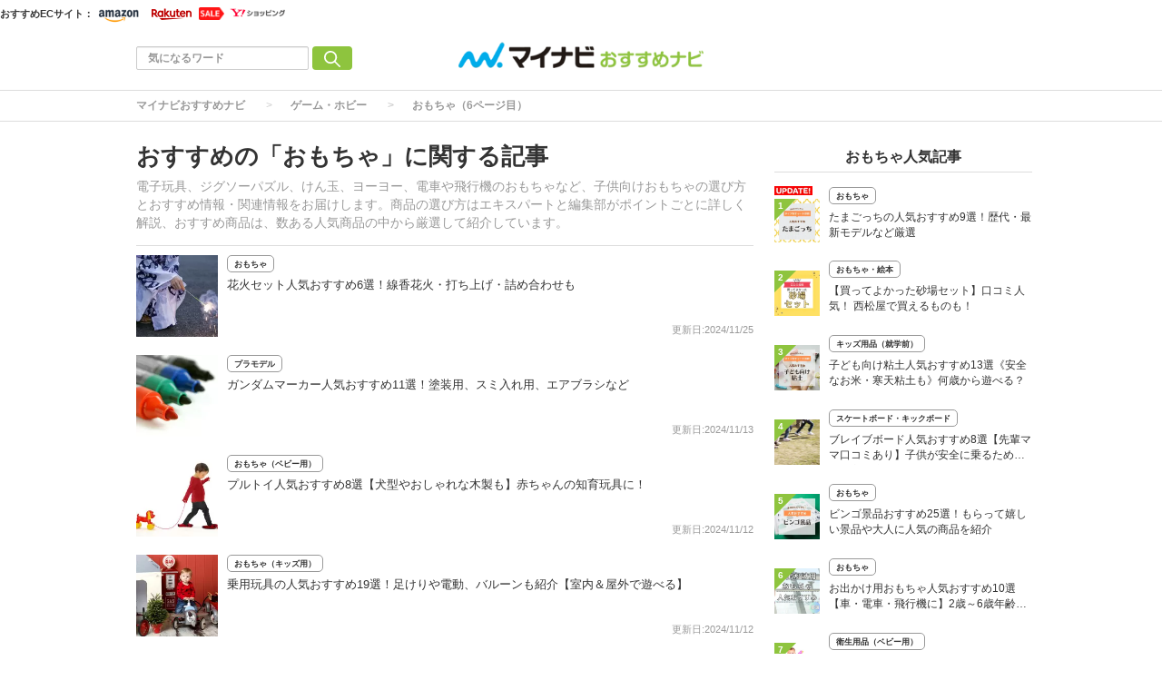

--- FILE ---
content_type: text/html; charset=utf-8
request_url: https://osusume.mynavi.jp/keyword/215/?page=6
body_size: 15838
content:
<!DOCTYPE html>
<html lang="ja">
<head>
  <meta charset="utf-8">
          <!-- Google Tag Manager -->
<script>(function(w,d,s,l,i){w[l]=w[l]||[];w[l].push({'gtm.start':new Date().getTime(),event:'gtm.js'});var f=d.getElementsByTagName(s)[0],j=d.createElement(s),dl=l!='dataLayer'?'&l='+l:'';j.async=true;j.src='https://www.googletagmanager.com/gtm.js?id='+i+dl;f.parentNode.insertBefore(j,f);})(window,document,'script','dataLayer','GTM-P7F9K6M');</script>
<!-- End Google Tag Manager -->

<meta name="msvalidate.01" content="EA2DE139CB249314736AA51A0C1D8670" />
<meta name="p:domain_verify" content="e8a2005c401a77a856726cf073b61bf8"/>

<!-- ahrefs -->
<meta name="ahrefs-site-verification" content="a787c507759ecdbb10d1a09281324daa425f090389197da4b648aafdc35879a0">



          
  
  
  <link rel="preload" href="/assets/pc_footer_share_twitter-6c5a7bb5e8db9ec2b8f72a0a57fe03b18708e4248e066e686bdcc7be78bb1967.png" as="image">
<link rel="preload" href="/assets/feed_icon-7e2eb562f84c6558db95f1b4704b437921941e201446dc4293e91665ecb319b3.png" as="image">
<link rel="preload" href="/assets/icon_mini_tag-913f09964be6f979ab8ac1f5e1f63d5dcf66c7c582f16552c39434de1db25528.png" as="image">
  <link rel="preload" href="/assets/article_new-b4df9802a8cc2cd85cc0e9c8b15d6b0071306601a57c08b54b1fdfa0b21c2b2c.png" as="image">
  <link rel="preload" href="/assets/article_update-85eb49294e3b0fc549586c68cdfe62f0f062e518fed5545dfcc0609240290dbc.png" as="image">
  <link rel="preload" href="/assets/article_new_pc-774e8562843511db7dd836f10271352240d700b500f555f4cba5469e02bbf840.png" as="image">
  <link rel="preload" href="/assets/article_update_pc-dbb597567e1a8ffeca0cb5bff1d8e625cb9c5d13e20bc92f48d967afc9229e84.png" as="image">
<link rel="preload" href="/uploads/app_setting/logo/1/24e1ce89-67b9-46a2-84e1-84e910da6975.png" as="image">
<title>おもちゃに関する記事（6ページ目）｜マイナビおすすめナビ</title>
<meta name="description" content="電子玩具、ジグソーパズル、けん玉、ヨーヨー、電車や飛行機のおもちゃなど、子供向けおもちゃの選び方とおすすめ情報・関連情報をお届けします。商品の選び方はエキスパートと編集部がポイントごとに詳しく解説、おすすめ商品は、数ある人気商品の中から厳選して紹介しています。">
<meta name="robots" content="index,follow">
<link rel="canonical" href="https://osusume.mynavi.jp/keyword/215/?page=6">
<link rel="prev" href="https://osusume.mynavi.jp/keyword/215/?page=5">
<link rel="next" href="https://osusume.mynavi.jp/keyword/215/?page=7">



<meta property="og:locale" content="ja_JP">
<meta property="og:title" content="おもちゃに関する記事｜マイナビおすすめナビ">
<meta property="og:type" content="website">
<meta property="og:url" content="https://osusume.mynavi.jp/keyword/215/?page=6">
<meta property="og:description" content="電子玩具、ジグソーパズル、けん玉、ヨーヨー、電車や飛行機のおもちゃなど、子供向けおもちゃの選び方とおすすめ情報・関連情報をお届けします。商品の選び方はエキスパートと編集部がポイントごとに詳しく解説、おすすめ商品は、数ある人気商品の中から厳選して紹介しています。">
<meta property="og:site_name" content="マイナビおすすめナビ | 買いたいものがきっと見つかる。">
  <meta property="og:image" content="https://osusume.mynavi.jp/uploads/app_setting/image/1/e066467e-b1c4-44fb-903a-1b0684f62542.jpg">

<meta name="twitter:site" content="@osusume_mynavi">
<meta name="twitter:card" content="summary_large_image">
<meta name="twitter:title" content="おもちゃに関する記事｜マイナビおすすめナビ">
<meta name="twitter:creator" content="@osusume_mynavi">
<meta name="twitter:image:src" content="https://osusume.mynavi.jp/uploads/app_setting/image/1/e066467e-b1c4-44fb-903a-1b0684f62542.jpg">
<meta name="twitter:domain" content="mynavi.jp">
    <meta name="viewport" content="width=device-width, initial-scale=1, maximum-scale=1, user-scalable=no">


    <script src="/assets/application-33ea35cd1a1d3b5259061e404a293687e6b69bca323a1f59443c7d9368db4836.js" defer="defer"></script>

      <link rel="stylesheet" href="/assets/responsive_application-7778b7b8cf844a180c4fb6ebc95e64543dcdfa0714e715d305ed9726c62d25ef.css" media="all" />
          <link rel="stylesheet" href="/assets/category/beauty-2868e6f2449506bb5e02c0bc8bac251c8519fd67ca14f8c88bdf26d604253487.css" media="all" />





    <link rel="icon" type="image/x-icon" href="/uploads/app_setting/favicon/1/eac7a02f-1aa1-4c1e-8df7-947ceb3fe697.ico" />
    <link rel="icon" type="image/x-icon" href="/uploads/app_setting/favicon/1/eac7a02f-1aa1-4c1e-8df7-947ceb3fe697.ico" />
      <link rel="apple-touch-icon" type="image/png" href="/uploads/app_setting/touch_icon/1/3cb5cc9d-fef2-4c03-9b44-df9f9765d1a2.png" />

      <meta name="format-detection" content="telephone=no">

<meta name="google-site-verification" content="DPID6yK77fvBxu0nLDQ-zEIglwo58PBp-g1Ww7WEoYI" />

      
      
      

<script type="application/ld+json">
    {
        "@context": "http://schema.org",
        "@type": "WebSite",
        "alternateName": "osusume.mynavi.jp",
        "name": "マイナビおすすめナビ",
        "inLanguage": "jp",
        "url": "https://osusume.mynavi.jp/",
        "accountablePerson": {
            "@type": "Person",
            "name": "土屋 芳明",
            "jobTitle": "株式会社マイナビ 代表取締役 社長執行役員",
            "sameAs": "https://www.mynavi.jp/company/overview/"
        },
        "publisher": {
            "@type": "Organization",
            "name": "株式会社マイナビ／マイナビおすすめナビ",
            "alternateName": "Mynavi Corporation",
            "url": "https://www.mynavi.jp/",
            "logo": "https://www.mynavi.jp/wp-content/themes/site/assets/img/common/log_main.png",
            "ethicsPolicy": "https://www.mynavi.jp/company/",
            "foundingDate": "1973-08-15T00:00:00+09:00"
        },
        "copyrightHolder": {
            "@type": "Organization",
            "name": "株式会社マイナビ",
            "alternateName": "Mynavi Corporation"
        }
    }</script>
</head>
<body class="no-pickups " id="wrapper">

   

    <!-- Google Tag Manager (noscript) -->
<noscript><iframe src="https://www.googletagmanager.com/ns.html?id=GTM-P7F9K6M" height="0" width="0" style="display:none;visibility:hidden"></iframe></noscript>
<!-- End Google Tag Manager (noscript) -->


    
    
    
    
    
        <nav id="navbar" class="navbar navbar-inverse sb-slide mobile_display_block  navbar-fixed-top">
  <div class="container">
    <div class="row">
      <div class="mb-center-position">
        <div class="logo-image-div" data-myanalysis="navbar-logo">
          
          <a class="manualClick" manual-label="マイナビおすすめナビ" href="/"><img class="logo-img logo-image-image" alt="マイナビおすすめナビ" width="380" height="96" loading="lazy" src="/uploads/app_setting/logo/1/24e1ce89-67b9-46a2-84e1-84e910da6975.png" /></a>
        </div>
      </div>
      <div class="right-position" data-myanalysis="navbar-menu-button">
        <button type="button" id="menu_button" class="navbar-toggle collapsed sb-toggle-right" data-toggle="collapse" data-target="#navbar" aria-expanded="false" aria-controls="navbar">
          <img class="" id="menu-button-img" alt="menu button" loading="lazy" src="/assets/amp_menu_btn_mob-ceee3bfe0f7f90e5e2d3a65c7be1fba2bb9cead901dcd654ac05979d4977e276.svg" />
        </button>
      </div>
    </div>
  </div>
</nav>

      <!-- Static navbar -->
  
<nav class="navbar pc_display_block" data-div="navbar-fixed-top">
  <div class="container_ec">
    <div class="row_ec">
      <div class="nav-ec-title">おすすめECサイト：</div>
        <div class="nav-ec-amazon"><picture><source srcset='/assets/nav-ec-sale.png-f279ae42c06e0df3e7bc23ab6b2631853ca1f7de5ec268f781e1d4e0a810cff4.webp' type=image/webp> <img class="nav-ec-sale-img  nav-ec-sale-none" alt="navbar ec sale" loading="lazy" src="/assets/nav-ec-sale-bfc1b36f548af3d16742b677555e97e919ee28c9157f126835e86c31c26c7adb.png" /></picture>
          <a href="https://www.amazon.co.jp/?tag=osusumenavi_top-22" target="_blank" rel="sponsored nofollow noopener"><picture><source srcset='/assets/amazon-nav-logo.png-6810568394a75264d4c5aa7090f5b97229c0c7a6e295bfe395e3faf942fa3cc9.webp' type=image/webp> <img alt="Amazonロゴ" loading="lazy" src="/assets/amazon-nav-logo-8fde160eba1d7cbfd056bf6e2fd2ecb584983bd0cbd3d5b3924f302d39e4020b.png" /></picture></a>
        </div>
        <div class="nav-ec-rakuten"><picture><source srcset='/assets/nav-ec-sale.png-f279ae42c06e0df3e7bc23ab6b2631853ca1f7de5ec268f781e1d4e0a810cff4.webp' type=image/webp> <img class="nav-ec-sale-img  nav-ec-sale-none" alt="navbar ec sale" loading="lazy" src="/assets/nav-ec-sale-bfc1b36f548af3d16742b677555e97e919ee28c9157f126835e86c31c26c7adb.png" /></picture>
          <a href="https://hb.afl.rakuten.co.jp/hgc/17714b55.94c0c6c6.17714b56.8fa8d09c/_RTLink110043?pc=https%3A%2F%2Fwww.rakuten.co.jp%2F&amp;link_type=hybrid_url&amp;ut=eyJwYWdlIjoidXJsIiwidHlwZSI6Imh5YnJpZF91cmwiLCJjb2wiOjF9" target="_blank" rel="sponsored nofollow noopener"><picture><source srcset='/assets/rakuten-nav-logo.gif-58114e4cad6582960305a8f84a939660db51ff969e3fff279b7fd77dcc677fe6.webp' type=image/webp> <img alt="楽天市場ロゴ" loading="lazy" src="/assets/rakuten-nav-logo-1f1187ae5d90d1ac313135937cc6b3b0b9b2aa466e20366c9ceddf082887dfc7.gif" /></picture></a>
        </div>
        <div class="nav-ec-yahoo"><picture><source srcset='/assets/nav-ec-sale.png-f279ae42c06e0df3e7bc23ab6b2631853ca1f7de5ec268f781e1d4e0a810cff4.webp' type=image/webp> <img class="nav-ec-sale-img  nav-ec-sale-none" alt="navbar ec sale" loading="lazy" src="/assets/nav-ec-sale-bfc1b36f548af3d16742b677555e97e919ee28c9157f126835e86c31c26c7adb.png" /></picture>
          <a href="https://ck.jp.ap.valuecommerce.com/servlet/referral?sid=3430673&amp;pid=891695232" target="_blank" rel="sponsored nofollow noopener"><picture><source srcset='/assets/yahoo-nav-logo.png-9e5197213469e20e13ffd0c111dd3c7a85a06803ee73ab49b8197e58ab69a37b.webp' type=image/webp> <img alt="Yahoo!ショッピングロゴ" loading="lazy" src="/assets/yahoo-nav-logo-bbc18706a00d06d15e96e89b1a9d3cbfb3881a1ab3eec1d719e2812743210066.png" /></picture></a>
        </div>
    </div>
  </div>
  <div class="container">
    <div class="row">
      <div class="col-xs-4 left-position" data-myanalysis="navbar-search">
        <form class="navbar-form search-article-form keyword-text-form manualClick" id="article_search" manual-label="検索" role="search" action="/articles/search/" accept-charset="UTF-8" method="get">
      
          <div class="form-group">
            <input class="form-control search_placeholder" placeholder="気になるワード" type="search" name="q[title_cont]" id="q_title_cont" />
             <button name="button" type="submit" class="btn btn-default btn-color search-btn">
             <img width="18" height="18" class="" alt="search button" loading="lazy" src="/assets/mushi-megane-50033777855101d9f5347309ae593cb3cb77e17064a7b2d2c3af74d5ae655b2f.svg" />
</button>          </div>
         
</form>      </div>
	
      <div class="col-xs-4 center-position">
        <div class="logo-image-div" data-myanalysis="navbar-logo">
          
          <a class="manualClick" manual-label="マイナビおすすめナビ" href="https://osusume.mynavi.jp/"><img class="logo-img logo-image-image" alt="マイナビおすすめナビ" width="380" height="96" loading="lazy" src="/uploads/app_setting/logo/1/24e1ce89-67b9-46a2-84e1-84e910da6975.png" /></a>
        </div>
      </div>
      <div class="col-xs-4 right-position navbar-info" data-myanalysis="navbar-right-position">
         <div id="navbar" class="navbar-collapse collapse">
          <ul class="nav navbar-nav navbar-right">
  
</ul>
        </div>
      </div>
    </div>
  </div>
</nav>



        
<script type="application/ld+json">
  {
    "@context": "https://schema.org",
    "@type": "BreadcrumbList",
    "itemListElement":
    [
    {
      "@type": "ListItem",
      "position": 1,
      "item":
      {
        "@id": "https://osusume.mynavi.jp/",
        "name": "マイナビおすすめナビ"
      }
    },
        {
          "@type": "ListItem",
          "position": 2,
          "item":
          {
            "@id": "https://osusume.mynavi.jp/hobby/",
            "name": "ゲーム・ホビー"
          }
        },
    {
      "@type": "ListItem",
      "position": 3,
      "item":
      {
            "@id": "https://osusume.mynavi.jp/keyword/215/",
            "name": "おもちゃ（6ページ目）"
      }
    }
    ]
  }
</script>
  
	<div class="breadcrumb-area pc_display_block" data-myanalysis="breadcrumb-area">
		<ol class="breadcrumb">
			<li><a class="manualClick" manual-label="マイナビおすすめナビ" href="/">マイナビおすすめナビ</a></li>
            <li><a class="manualClick" manual-label="ゲーム・ホビー" href="/hobby/">ゲーム・ホビー</a></li>
		  <li class="active"><a class="manualClick" manual-label="おもちゃ" href="/keyword/215/">おもちゃ（6ページ目）</a></li>
		</ol>
	</div>


  <div class="container contents">
      <div class="maskblack"></div>
          	<div class="breadcrumb-area mobile_display_block" data-myanalysis="breadcrumb-area">
		<ol class="breadcrumb">
			<li>
			<a class="manualClick" manual-label="マイナビおすすめナビ" href="/">
				
				<picture><source srcset='/assets/home.png-09cc10fcd69c28722f4e23be46d6d68770a4e97fbfe2bae66e8c2f5a9644ac4b.webp' type=image/webp> <img class="list-icon" alt="home icon" loading="lazy" src="/assets/home-c13454c83c1e7af14a2f7dd0e6743f2db6ab773100825977adf10983ad14bd54.png" width="16" height="16" /></picture>
</a>			</li>
            <li><a class="manualClick" manual-label="ゲーム・ホビー" href="/hobby/">ゲーム・ホビー</a></li>
		  <li class="active"><a class="manualClick" manual-label="おもちゃ" href="/keyword/215/">おもちゃ（6ページ目）</a></li>
		</ol>
	</div>
   <p id="notice" style="display:none"></p>
   
<div class="row">
  <div class="main-area article-area">

    <div class="category-header" data-myanalysis="keyword-header">
  <div class="media">
    <div class="media-body">
        <h1 class="media-heading page_title">おすすめの「おもちゃ」に関する記事</h1>
      <p class="media-heading">電子玩具、ジグソーパズル、けん玉、ヨーヨー、電車や飛行機のおもちゃなど、子供向けおもちゃの選び方とおすすめ情報・関連情報をお届けします。商品の選び方はエキスパートと編集部がポイントごとに詳しく解説、おすすめ商品は、数ある人気商品の中から厳選して紹介しています。</p>
    </div>
  </div>
</div>
<hr id="1">

    


<div class="block-area">
    <div class="article-list " data-href="/hobby/2393/">
      <div class="media">
        <div class="media-left">
            <div class="thumb">
              <a class="manualClick" manual-label="花火セット人気おすすめ6選！線香花火・打ち上げ・詰め合わせも" href="/2393/"><img class="media-object " alt="花火セット人気おすすめ6選！線香花火・打ち上げ・詰め合わせも" loading="lazy" src="/uploads/article/image/2393/thumb_lg_gf1420076466l_2.jpg" /></a>
              
          </div>         
        </div>
        <div class="media-body">

          <div class="header">
            <div class="category">
            <a class="manualClick article-category" href="/keyword/215/">おもちゃ</a>
          </div>
          </div>
          <p class="title">
              <a class="manualClick" manual-label="花火セット人気おすすめ6選！線香花火・打ち上げ・詰め合わせも" href="/2393/">花火セット人気おすすめ6選！線香花火・打ち上げ・詰め合わせも</a>
          </p>


          <div class="footer">
              
                <span class="published_at">更新日:2024/11/25</span>
          </div>
        </div>

        
      </div>
    </div>

          
    <div class="article-list " data-href="/hobby/9344/">
      <div class="media">
        <div class="media-left">
            <div class="thumb">
              <a class="manualClick" manual-label="ガンダムマーカー人気おすすめ11選！塗装用、スミ入れ用、エアブラシなど" href="/9344/"><img class="media-object " alt="ガンダムマーカー人気おすすめ11選！塗装用、スミ入れ用、エアブラシなど" loading="lazy" src="/uploads/article/image/9344/thumb_lg_pls7934224u84806.jpg" /></a>
              
          </div>         
        </div>
        <div class="media-body">

          <div class="header">
            <div class="category">
            <a class="manualClick article-category" href="/keyword/3884/">プラモデル</a>
          </div>
          </div>
          <p class="title">
              <a class="manualClick" manual-label="ガンダムマーカー人気おすすめ11選！塗装用、スミ入れ用、エアブラシなど" href="/9344/">ガンダムマーカー人気おすすめ11選！塗装用、スミ入れ用、エアブラシなど</a>
          </p>


          <div class="footer">
              
                <span class="published_at">更新日:2024/11/13</span>
          </div>
        </div>

        
      </div>
    </div>

          
    <div class="article-list " data-href="/babykids/6722/">
      <div class="media">
        <div class="media-left">
            <div class="thumb">
              <a class="manualClick" manual-label="プルトイ人気おすすめ8選【犬型やおしゃれな木製も】赤ちゃんの知育玩具に！" href="/6722/"><img class="media-object " alt="プルトイ人気おすすめ8選【犬型やおしゃれな木製も】赤ちゃんの知育玩具に！" loading="lazy" src="/uploads/article/image/6722/thumb_lg_rf49032712_o.jpg" /></a>
              
          </div>         
        </div>
        <div class="media-body">

          <div class="header">
            <div class="category">
            <a class="manualClick article-category" href="/keyword/349/">おもちゃ（ベビー用）</a>
          </div>
          </div>
          <p class="title">
              <a class="manualClick" manual-label="プルトイ人気おすすめ8選【犬型やおしゃれな木製も】赤ちゃんの知育玩具に！" href="/6722/">プルトイ人気おすすめ8選【犬型やおしゃれな木製も】赤ちゃんの知育玩具に！</a>
          </p>


          <div class="footer">
              
                <span class="published_at">更新日:2024/11/12</span>
          </div>
        </div>

        
      </div>
    </div>

          
    <div class="article-list " data-href="/babykids/2533/">
      <div class="media">
        <div class="media-left">
            <div class="thumb">
              <a class="manualClick" manual-label="乗用玩具の人気おすすめ19選！足けりや電動、バルーンも紹介【室内＆屋外で遊べる】" href="/2533/"><img class="media-object " alt="乗用玩具の人気おすすめ19選！足けりや電動、バルーンも紹介【室内＆屋外で遊べる】" loading="lazy" src="/uploads/article/image/2533/thumb_lg_rf10133207785_o__1_.jpg" /></a>
              
          </div>         
        </div>
        <div class="media-body">

          <div class="header">
            <div class="category">
            <a class="manualClick article-category" href="/keyword/4029/">おもちゃ（キッズ用）</a>
          </div>
          </div>
          <p class="title">
              <a class="manualClick" manual-label="乗用玩具の人気おすすめ19選！足けりや電動、バルーンも紹介【室内＆屋外で遊べる】" href="/2533/">乗用玩具の人気おすすめ19選！足けりや電動、バルーンも紹介【室内＆屋外で遊べる】</a>
          </p>


          <div class="footer">
              
                <span class="published_at">更新日:2024/11/12</span>
          </div>
        </div>

        
      </div>
    </div>

          
    <div class="article-list " data-href="/interior/934/">
      <div class="media">
        <div class="media-left">
            <div class="thumb">
              <a class="manualClick" manual-label="コレクションケース人気おすすめ12選！別名フィギュアケースをタイプ別にご紹介" href="/934/"><img class="media-object " alt="コレクションケース人気おすすめ12選！別名フィギュアケースをタイプ別にご紹介" loading="lazy" src="/uploads/article/image/934/thumb_lg_rf70823191_o.jpg" /></a>
              
          </div>         
        </div>
        <div class="media-body">

          <div class="header">
            <div class="category">
            <a class="manualClick article-category" href="/keyword/57/">収納グッズ</a>
          </div>
          </div>
          <p class="title">
              <a class="manualClick" manual-label="コレクションケース人気おすすめ12選！別名フィギュアケースをタイプ別にご紹介" href="/934/">コレクションケース人気おすすめ12選！別名フィギュアケースをタイプ別にご紹介</a>
          </p>


          <div class="footer">
              
                <span class="published_at">更新日:2024/11/12</span>
          </div>
        </div>

        
      </div>
    </div>

          
    <div class="article-list " data-href="/babykids/5127/">
      <div class="media">
        <div class="media-left">
            <div class="thumb">
              <a class="manualClick" manual-label="飛行機おもちゃの人気おすすめ13選！組み立て・模型・セット、飛ぶタイプなど" href="/5127/"><img class="media-object " alt="飛行機おもちゃの人気おすすめ13選！組み立て・模型・セット、飛ぶタイプなど" loading="lazy" src="/assets/loading-gif-ef97edf4d1acb90bd8ecfb171d4687ca923b13d386173426bfcb961097a710fe.gif" data-original="/uploads/article/image/5127/thumb_lg_ch0010009490m.jpg"></a>
              
          </div>         
        </div>
        <div class="media-body">

          <div class="header">
            <div class="category">
            <a class="manualClick article-category" href="/keyword/349/">おもちゃ（ベビー用）</a>
          </div>
          </div>
          <p class="title">
              <a class="manualClick" manual-label="飛行機おもちゃの人気おすすめ13選！組み立て・模型・セット、飛ぶタイプなど" href="/5127/">飛行機おもちゃの人気おすすめ13選！組み立て・模型・セット、飛ぶタイプなど</a>
          </p>


          <div class="footer">
              
                <span class="published_at">更新日:2024/11/12</span>
          </div>
        </div>

        
      </div>
    </div>

          
    <div class="article-list " data-href="/hobby/3218/">
      <div class="media">
        <div class="media-left">
            <div class="thumb">
              <a class="manualClick" manual-label="ご当地ゆるキャラグッズの人気おすすめ6選！ゆるキャラ研究家が商品を厳選" href="/3218/"><img class="media-object " alt="ご当地ゆるキャラグッズの人気おすすめ6選！ゆるキャラ研究家が商品を厳選" loading="lazy" src="/assets/loading-gif-ef97edf4d1acb90bd8ecfb171d4687ca923b13d386173426bfcb961097a710fe.gif" data-original="/uploads/article/image/3218/thumb_lg_gf1140022788l.jpg"></a>
              
          </div>         
        </div>
        <div class="media-body">

          <div class="header">
            <div class="category">
            <a class="manualClick article-category" href="/keyword/215/">おもちゃ</a>
          </div>
          </div>
          <p class="title">
              <a class="manualClick" manual-label="ご当地ゆるキャラグッズの人気おすすめ6選！ゆるキャラ研究家が商品を厳選" href="/3218/">ご当地ゆるキャラグッズの人気おすすめ6選！ゆるキャラ研究家が商品を厳選</a>
          </p>


          <div class="footer">
              
                <span class="published_at">更新日:2024/11/12</span>
          </div>
        </div>

        
      </div>
    </div>

          
    <div class="article-list " data-href="/babykids/2853/">
      <div class="media">
        <div class="media-left">
            <div class="thumb">
              <a class="manualClick" manual-label="クーゲルバーン人気おすすめ11選！赤ちゃんの心とからだを動かす魅力が満載" href="/2853/"><img class="media-object " alt="クーゲルバーン人気おすすめ11選！赤ちゃんの心とからだを動かす魅力が満載" loading="lazy" src="/assets/loading-gif-ef97edf4d1acb90bd8ecfb171d4687ca923b13d386173426bfcb961097a710fe.gif" data-original="/uploads/article/image/2853/thumb_lg_%E3%82%AF%E3%83%BC%E3%82%B2%E3%83%AB%E3%83%90%E3%83%BC%E3%83%B3_%E8%B5%A4%E3%81%A1%E3%82%83%E3%82%93.jpg"></a>
              
          </div>         
        </div>
        <div class="media-body">

          <div class="header">
            <div class="category">
            <a class="manualClick article-category" href="/keyword/480/">知育玩具</a>
          </div>
          </div>
          <p class="title">
              <a class="manualClick" manual-label="クーゲルバーン人気おすすめ11選！赤ちゃんの心とからだを動かす魅力が満載" href="/2853/">クーゲルバーン人気おすすめ11選！赤ちゃんの心とからだを動かす魅力が満載</a>
          </p>


          <div class="footer">
              
                <span class="published_at">更新日:2024/11/12</span>
          </div>
        </div>

        
      </div>
    </div>

          
    <div class="article-list " data-href="/hobby/10153/">
      <div class="media">
        <div class="media-left">
            <div class="thumb">
              <a class="manualClick" manual-label="ポケモン図鑑人気おすすめ11選！全国版、剣盾、アルセウスシリーズも" href="/10153/"><img class="media-object " alt="ポケモン図鑑人気おすすめ11選！全国版、剣盾、アルセウスシリーズも" loading="lazy" src="/assets/loading-gif-ef97edf4d1acb90bd8ecfb171d4687ca923b13d386173426bfcb961097a710fe.gif" data-original="/uploads/article/image/10153/thumb_lg_px0010039156m.jpg"></a>
              
          </div>         
        </div>
        <div class="media-body">

          <div class="header">
            <div class="category">
            <a class="manualClick article-category" href="/keyword/51/">本・雑誌</a>
          </div>
          </div>
          <p class="title">
              <a class="manualClick" manual-label="ポケモン図鑑人気おすすめ11選！全国版、剣盾、アルセウスシリーズも" href="/10153/">ポケモン図鑑人気おすすめ11選！全国版、剣盾、アルセウスシリーズも</a>
          </p>


          <div class="footer">
              
                <span class="published_at">更新日:2024/11/11</span>
          </div>
        </div>

        
      </div>
    </div>

          
    <div class="article-list " data-href="/hobby/9379/">
      <div class="media">
        <div class="media-left">
            <div class="thumb">
              <a class="manualClick" manual-label="ガンダム水転写デカール＆道具人気おすすめ12選！貼り方、はがし方のコツも" href="/9379/"><img class="media-object " alt="ガンダム水転写デカール＆道具人気おすすめ12選！貼り方、はがし方のコツも" loading="lazy" src="/assets/loading-gif-ef97edf4d1acb90bd8ecfb171d4687ca923b13d386173426bfcb961097a710fe.gif" data-original="/uploads/article/image/9379/thumb_lg_rf10113933874_o.jpg"></a>
              
          </div>         
        </div>
        <div class="media-body">

          <div class="header">
            <div class="category">
            <a class="manualClick article-category" href="/keyword/3884/">プラモデル</a>
          </div>
          </div>
          <p class="title">
              <a class="manualClick" manual-label="ガンダム水転写デカール＆道具人気おすすめ12選！貼り方、はがし方のコツも" href="/9379/">ガンダム水転写デカール＆道具人気おすすめ12選！貼り方、はがし方のコツも</a>
          </p>


          <div class="footer">
              
                <span class="published_at">更新日:2024/11/11</span>
          </div>
        </div>

        
      </div>
    </div>

          
    <div class="article-list " data-href="/hobby/10693/">
      <div class="media">
        <div class="media-left">
            <div class="thumb">
              <a class="manualClick" manual-label="GPS機能付きドローン人気おすすめ7選！100g台の軽量モデルや4K対応モデルの商品も" href="/10693/"><img class="media-object " alt="GPS機能付きドローン人気おすすめ7選！100g台の軽量モデルや4K対応モデルの商品も" loading="lazy" src="/assets/loading-gif-ef97edf4d1acb90bd8ecfb171d4687ca923b13d386173426bfcb961097a710fe.gif" data-original="/uploads/article/image/10693/thumb_lg_rf10122451401_o.jpg"></a>
              
          </div>         
        </div>
        <div class="media-body">

          <div class="header">
            <div class="category">
            <a class="manualClick article-category" href="/keyword/3681/">ドローン</a>
          </div>
          </div>
          <p class="title">
              <a class="manualClick" manual-label="GPS機能付きドローン人気おすすめ7選！100g台の軽量モデルや4K対応モデルの商品も" href="/10693/">GPS機能付きドローン人気おすすめ7選！100g台の軽量モデルや4K対応モデルの商品も</a>
          </p>


          <div class="footer">
              
                <span class="published_at">更新日:2024/11/08</span>
          </div>
        </div>

        
      </div>
    </div>

          
    <div class="article-list " data-href="/hobby/8073/">
      <div class="media">
        <div class="media-left">
            <div class="thumb">
              <a class="manualClick" manual-label="ガンプラ「PG」人気おすすめ12選！ブランド最高峰のパーフェクトグレード" href="/8073/"><img class="media-object " alt="ガンプラ「PG」人気おすすめ12選！ブランド最高峰のパーフェクトグレード" loading="lazy" src="/assets/loading-gif-ef97edf4d1acb90bd8ecfb171d4687ca923b13d386173426bfcb961097a710fe.gif" data-original="/uploads/article/image/8073/thumb_lg_pg_rf1066268676_o.jpg"></a>
              
          </div>         
        </div>
        <div class="media-body">

          <div class="header">
            <div class="category">
            <a class="manualClick article-category" href="/keyword/3885/">ガンプラ</a>
          </div>
          </div>
          <p class="title">
              <a class="manualClick" manual-label="ガンプラ「PG」人気おすすめ12選！ブランド最高峰のパーフェクトグレード" href="/8073/">ガンプラ「PG」人気おすすめ12選！ブランド最高峰のパーフェクトグレード</a>
          </p>


          <div class="footer">
              
                <span class="published_at">更新日:2024/11/05</span>
          </div>
        </div>

        
      </div>
    </div>

          
    <div class="article-list " data-href="/babykids/7002/">
      <div class="media">
        <div class="media-left">
            <div class="thumb">
              <a class="manualClick" manual-label="さいころの人気おすすめ10選【ゲームや知育に】多面体やアクリル素材も" href="/7002/"><img class="media-object " alt="さいころの人気おすすめ10選【ゲームや知育に】多面体やアクリル素材も" loading="lazy" src="/assets/loading-gif-ef97edf4d1acb90bd8ecfb171d4687ca923b13d386173426bfcb961097a710fe.gif" data-original="/uploads/article/image/7002/thumb_lg_xf1535056315l.jpg"></a>
              
          </div>         
        </div>
        <div class="media-body">

          <div class="header">
            <div class="category">
            <a class="manualClick article-category" href="/keyword/215/">おもちゃ</a>
          </div>
          </div>
          <p class="title">
              <a class="manualClick" manual-label="さいころの人気おすすめ10選【ゲームや知育に】多面体やアクリル素材も" href="/7002/">さいころの人気おすすめ10選【ゲームや知育に】多面体やアクリル素材も</a>
          </p>


          <div class="footer">
              
                <span class="published_at">更新日:2024/11/05</span>
          </div>
        </div>

        
      </div>
    </div>

          
    <div class="article-list " data-href="/babykids/6264/">
      <div class="media">
        <div class="media-left">
            <div class="thumb">
              <a class="manualClick" manual-label="動くぬいぐるみ人気おすすめ10選！本物みたいな声や動き【犬・猫など】" href="/6264/"><img class="media-object " alt="動くぬいぐるみ人気おすすめ10選！本物みたいな声や動き【犬・猫など】" loading="lazy" src="/assets/loading-gif-ef97edf4d1acb90bd8ecfb171d4687ca923b13d386173426bfcb961097a710fe.gif" data-original="/uploads/article/image/6264/thumb_lg_px0010057868m.jpg"></a>
              
          </div>         
        </div>
        <div class="media-body">

          <div class="header">
            <div class="category">
            <a class="manualClick article-category" href="/keyword/215/">おもちゃ</a>
          </div>
          </div>
          <p class="title">
              <a class="manualClick" manual-label="動くぬいぐるみ人気おすすめ10選！本物みたいな声や動き【犬・猫など】" href="/6264/">動くぬいぐるみ人気おすすめ10選！本物みたいな声や動き【犬・猫など】</a>
          </p>


          <div class="footer">
              
                <span class="published_at">更新日:2024/11/05</span>
          </div>
        </div>

        
      </div>
    </div>

          
    <div class="article-list " data-href="/hobby/8069/">
      <div class="media">
        <div class="media-left">
            <div class="thumb">
              <a class="manualClick" manual-label="ガンプラ「HG」人気おすすめ13選！初心者・入門に最適なハイグレード" href="/8069/"><img class="media-object " alt="ガンプラ「HG」人気おすすめ13選！初心者・入門に最適なハイグレード" loading="lazy" src="/assets/loading-gif-ef97edf4d1acb90bd8ecfb171d4687ca923b13d386173426bfcb961097a710fe.gif" data-original="/uploads/article/image/8069/thumb_lg_hg_rf1049814445_o.jpg"></a>
              
          </div>         
        </div>
        <div class="media-body">

          <div class="header">
            <div class="category">
            <a class="manualClick article-category" href="/keyword/3885/">ガンプラ</a>
          </div>
          </div>
          <p class="title">
              <a class="manualClick" manual-label="ガンプラ「HG」人気おすすめ13選！初心者・入門に最適なハイグレード" href="/8069/">ガンプラ「HG」人気おすすめ13選！初心者・入門に最適なハイグレード</a>
          </p>


          <div class="footer">
              
                <span class="published_at">更新日:2024/10/31</span>
          </div>
        </div>

        
      </div>
    </div>

          
    <div class="article-list " data-href="/hobby/11150/">
      <div class="media">
        <div class="media-left">
            <div class="thumb">
              <a class="manualClick" manual-label="『ウマ娘』ねんどろいど・人気おすすめ6選！トウカイテイオー、ダイワスカーレットなど" href="/11150/"><img class="media-object " alt="『ウマ娘』ねんどろいど・人気おすすめ6選！トウカイテイオー、ダイワスカーレットなど" loading="lazy" src="/assets/loading-gif-ef97edf4d1acb90bd8ecfb171d4687ca923b13d386173426bfcb961097a710fe.gif" data-original="/uploads/article/image/11150/thumb_lg_%E3%82%A6%E3%83%9E%E5%A8%98%E3%81%AD%E3%82%93%E3%81%A9%E3%82%8D%E3%81%84%E3%81%A9.jpg"></a>
              
          </div>         
        </div>
        <div class="media-body">

          <div class="header">
            <div class="category">
            <a class="manualClick article-category" href="/keyword/3886/">人形・フィギュア</a>
          </div>
          </div>
          <p class="title">
              <a class="manualClick" manual-label="『ウマ娘』ねんどろいど・人気おすすめ6選！トウカイテイオー、ダイワスカーレットなど" href="/11150/">『ウマ娘』ねんどろいど・人気おすすめ6選！トウカイテイオー、ダイワスカーレットなど</a>
          </p>


          <div class="footer">
              
                <span class="published_at">更新日:2024/10/30</span>
          </div>
        </div>

        
      </div>
    </div>

          
    <div class="article-list " data-href="/babykids/14836/">
      <div class="media">
        <div class="media-left">
            <div class="thumb">
              <a class="manualClick" manual-label="【買ってよかったお風呂用おもちゃ】口コミ人気！ 西松屋で買えるものも！" href="/14836/"><img class="media-object " alt="【買ってよかったお風呂用おもちゃ】口コミ人気！ 西松屋で買えるものも！" loading="lazy" src="/assets/loading-gif-ef97edf4d1acb90bd8ecfb171d4687ca923b13d386173426bfcb961097a710fe.gif" data-original="/uploads/article/image/14836/thumb_lg_179_%E3%81%8A%E9%A2%A8%E5%91%82%E7%94%A8%E3%81%8A%E3%82%82%E3%81%A1%E3%82%83.png"></a>
              
          </div>         
        </div>
        <div class="media-body">

          <div class="header">
            <div class="category">
            <a class="manualClick article-category" href="/keyword/215/">おもちゃ</a>
          </div>
          </div>
          <p class="title">
              <a class="manualClick" manual-label="【買ってよかったお風呂用おもちゃ】口コミ人気！ 西松屋で買えるものも！" href="/14836/">【買ってよかったお風呂用おもちゃ】口コミ人気！ 西松屋で買えるものも！</a>
          </p>


          <div class="footer">
              
                <span class="published_at">更新日:2024/10/29</span>
          </div>
        </div>

        
      </div>
    </div>

          
    <div class="article-list " data-href="/babykids/14506/">
      <div class="media">
        <div class="media-left">
            <div class="thumb">
              <a class="manualClick" manual-label="【買ってよかった室内滑り台】口コミ人気！ 西松屋で買えるものも！" href="/14506/"><img class="media-object " alt="【買ってよかった室内滑り台】口コミ人気！ 西松屋で買えるものも！" loading="lazy" src="/assets/loading-gif-ef97edf4d1acb90bd8ecfb171d4687ca923b13d386173426bfcb961097a710fe.gif" data-original="/uploads/article/image/14506/thumb_lg_075%E5%AE%A4%E5%86%85%E6%BB%91%E3%82%8A%E5%8F%B0_.png"></a>
              
          </div>         
        </div>
        <div class="media-body">

          <div class="header">
            <div class="category">
            <a class="manualClick article-category" href="/keyword/349/">おもちゃ（ベビー用）</a>
          </div>
          </div>
          <p class="title">
              <a class="manualClick" manual-label="【買ってよかった室内滑り台】口コミ人気！ 西松屋で買えるものも！" href="/14506/">【買ってよかった室内滑り台】口コミ人気！ 西松屋で買えるものも！</a>
          </p>


          <div class="footer">
              
                <span class="published_at">更新日:2024/10/29</span>
          </div>
        </div>

        
      </div>
    </div>

          
    <div class="article-list " data-href="/babykids/14437/">
      <div class="media">
        <div class="media-left">
            <div class="thumb">
              <a class="manualClick" manual-label="【買ってよかった水鉄砲】口コミ人気！ 西松屋で買えるものも！" href="/14437/"><img class="media-object " alt="【買ってよかった水鉄砲】口コミ人気！ 西松屋で買えるものも！" loading="lazy" src="/assets/loading-gif-ef97edf4d1acb90bd8ecfb171d4687ca923b13d386173426bfcb961097a710fe.gif" data-original="/uploads/article/image/14437/thumb_lg_babykids__89_.png"></a>
              
          </div>         
        </div>
        <div class="media-body">

          <div class="header">
            <div class="category">
            <a class="manualClick article-category" href="/keyword/215/">おもちゃ</a>
          </div>
          </div>
          <p class="title">
              <a class="manualClick" manual-label="【買ってよかった水鉄砲】口コミ人気！ 西松屋で買えるものも！" href="/14437/">【買ってよかった水鉄砲】口コミ人気！ 西松屋で買えるものも！</a>
          </p>


          <div class="footer">
              
                <span class="published_at">更新日:2024/10/29</span>
          </div>
        </div>

        
      </div>
    </div>

          
    <div class="article-list " data-href="/babykids/14433/">
      <div class="media">
        <div class="media-left">
            <div class="thumb">
              <a class="manualClick" manual-label="【買ってよかった新生児 おもちゃ】口コミ人気！ 西松屋で買えるものも！" href="/14433/"><img class="media-object " alt="【買ってよかった新生児 おもちゃ】口コミ人気！ 西松屋で買えるものも！" loading="lazy" src="/assets/loading-gif-ef97edf4d1acb90bd8ecfb171d4687ca923b13d386173426bfcb961097a710fe.gif" data-original="/uploads/article/image/14433/thumb_lg_babykids__12_.png"></a>
              
          </div>         
        </div>
        <div class="media-body">

          <div class="header">
            <div class="category">
            <a class="manualClick article-category" href="/keyword/480/">知育玩具</a>
          </div>
          </div>
          <p class="title">
              <a class="manualClick" manual-label="【買ってよかった新生児 おもちゃ】口コミ人気！ 西松屋で買えるものも！" href="/14433/">【買ってよかった新生児 おもちゃ】口コミ人気！ 西松屋で買えるものも！</a>
          </p>


          <div class="footer">
              
                <span class="published_at">更新日:2024/10/29</span>
          </div>
        </div>

        
      </div>
    </div>

          
</div>


  
    <div class="t-center wmax mobile_display_block">
      <ul class="pagination ma0 pagination_home_mobile">
          <li><span class="prev">
  <a rel="prev" href="/keyword/215/?page=5">＜ 前のページ</a>
</span>
</li>
        <li><span class="current_page"><a>6/9</a></span></li>
          <li><span class="next">
  <a rel="next" href="/keyword/215/?page=7">次のページ ＞</a>
</span></li>
      </ul>
    </div>

  
    <div class="t-center pc_display_block">
        <ul class="pagination">
          <li><span class="first">
  <a href="/keyword/215/">先頭</a>
</span></li>
          
              
              <li><span class="page gap">...</span>
</li>
          
              
              <li class="hover"><a class="page" href="/keyword/215/?page=3">3</a></li>
          
              
              <li class="hover"><a class="page" href="/keyword/215/?page=4">4</a></li>
          
              
              <li class="hover"><a rel="prev" class="page" href="/keyword/215/?page=5">5</a></li>
          
              
              <li class="hover">
	<span class="page current">
		6
	</span>
</li>
          
              
              <li class="hover"><a rel="next" class="page" href="/keyword/215/?page=7">7</a></li>
          
              
              <li class="hover"><a class="page" href="/keyword/215/?page=8">8</a></li>
          
              
              <li class="hover"><a class="page" href="/keyword/215/?page=9">9</a></li>
          
        
          <li><span class="last">
  <a href="/keyword/215/?page=9">最後</a>
</span></li>
      </ul>
    </div>


 

    <h4 class="recent-area-title">プラモデルに関連する記事</h4>
    <hr class="recent-area-hr">
    


<div class="block-area">
    <div class="article-list " data-href="/houseware/14523/">
      <div class="media">
        <div class="media-left">
            <div class="thumb">
              <a class="manualClick" manual-label="【買ってよかったカッターマット】口コミ人気！ ドンキで買えるものも！" href="/14523/"><img class="media-object " alt="【買ってよかったカッターマット】口コミ人気！ ドンキで買えるものも！" loading="lazy" src="/uploads/article/image/14523/thumb_lg_14372__8_.png" /></a>
              
          </div>         
        </div>
        <div class="media-body">

          <div class="header">
            <div class="category">
            <a class="manualClick article-category" href="/houseware/keyword/92/">カッター</a>
          </div>
          </div>
          <p class="title">
              <a class="manualClick" manual-label="【買ってよかったカッターマット】口コミ人気！ ドンキで買えるものも！" href="/14523/">【買ってよかったカッターマット】口コミ人気！ ドンキで買えるものも！</a>
          </p>


          <div class="footer">
              
                <span class="published_at">更新日:2024/10/26</span>
          </div>
        </div>

        
      </div>
    </div>

          
    <div class="article-list " data-href="/hobby/9379/">
      <div class="media">
        <div class="media-left">
            <div class="thumb">
              <a class="manualClick" manual-label="ガンダム水転写デカール＆道具人気おすすめ12選！貼り方、はがし方のコツも" href="/9379/"><img class="media-object " alt="ガンダム水転写デカール＆道具人気おすすめ12選！貼り方、はがし方のコツも" loading="lazy" src="/uploads/article/image/9379/thumb_lg_rf10113933874_o.jpg" /></a>
              
          </div>         
        </div>
        <div class="media-body">

          <div class="header">
            <div class="category">
            <a class="manualClick article-category" href="/hobby/keyword/3884/">プラモデル</a>
          </div>
          </div>
          <p class="title">
              <a class="manualClick" manual-label="ガンダム水転写デカール＆道具人気おすすめ12選！貼り方、はがし方のコツも" href="/9379/">ガンダム水転写デカール＆道具人気おすすめ12選！貼り方、はがし方のコツも</a>
          </p>


          <div class="footer">
              
                <span class="published_at">更新日:2024/11/11</span>
          </div>
        </div>

        
      </div>
    </div>

          
    <div class="article-list " data-href="/hobby/9344/">
      <div class="media">
        <div class="media-left">
            <div class="thumb">
              <a class="manualClick" manual-label="ガンダムマーカー人気おすすめ11選！塗装用、スミ入れ用、エアブラシなど" href="/9344/"><img class="media-object " alt="ガンダムマーカー人気おすすめ11選！塗装用、スミ入れ用、エアブラシなど" loading="lazy" src="/uploads/article/image/9344/thumb_lg_pls7934224u84806.jpg" /></a>
              
          </div>         
        </div>
        <div class="media-body">

          <div class="header">
            <div class="category">
            <a class="manualClick article-category" href="/hobby/keyword/3884/">プラモデル</a>
          </div>
          </div>
          <p class="title">
              <a class="manualClick" manual-label="ガンダムマーカー人気おすすめ11選！塗装用、スミ入れ用、エアブラシなど" href="/9344/">ガンダムマーカー人気おすすめ11選！塗装用、スミ入れ用、エアブラシなど</a>
          </p>


          <div class="footer">
              
                <span class="published_at">更新日:2024/11/13</span>
          </div>
        </div>

        
      </div>
    </div>

          
    <div class="article-list " data-href="/hobby/8079/">
      <div class="media">
        <div class="media-left">
            <div class="thumb">
              <a class="manualClick" manual-label="ミニ四駆人気おすすめ11選！改造で遊び方無限大！ シャーシの種類も解説" href="/8079/"><img class="media-object " alt="ミニ四駆人気おすすめ11選！改造で遊び方無限大！ シャーシの種類も解説" loading="lazy" src="/uploads/article/image/8079/thumb_lg_rf10151610689_o.jpg" /></a>
              
          </div>         
        </div>
        <div class="media-body">

          <div class="header">
            <div class="category">
            <a class="manualClick article-category" href="/hobby/keyword/215/">おもちゃ</a>
          </div>
          </div>
          <p class="title">
              <a class="manualClick" manual-label="ミニ四駆人気おすすめ11選！改造で遊び方無限大！ シャーシの種類も解説" href="/8079/">ミニ四駆人気おすすめ11選！改造で遊び方無限大！ シャーシの種類も解説</a>
          </p>


          <div class="footer">
              
                <span class="published_at">更新日:2025/12/31</span>
          </div>
        </div>

        
      </div>
    </div>

          
</div>






    <h4 class="recent-area-title">人形・フィギュアに関連する記事</h4>
    <hr class="recent-area-hr">
    


<div class="block-area">
    <div class="article-list " data-href="/travel/12662/">
      <div class="media">
        <div class="media-left">
            <div class="thumb">
              <a class="manualClick" manual-label="旭川のお土産人気おすすめ11選！定番品・日持ちするもの・ばらまき用個包装タイプも" href="/12662/"><img class="media-object " alt="旭川のお土産人気おすすめ11選！定番品・日持ちするもの・ばらまき用個包装タイプも" loading="lazy" src="/uploads/article/image/12662/thumb_lg_%E6%97%AD%E5%B7%9D_%E3%81%8A%E5%9C%9F%E7%94%A3.png" /></a>
              
          </div>         
        </div>
        <div class="media-body">

          <div class="header">
            <div class="category">
            <a class="manualClick article-category" href="/travel/keyword/510/">旅行土産</a>
          </div>
          </div>
          <p class="title">
              <a class="manualClick" manual-label="旭川のお土産人気おすすめ11選！定番品・日持ちするもの・ばらまき用個包装タイプも" href="/12662/">旭川のお土産人気おすすめ11選！定番品・日持ちするもの・ばらまき用個包装タイプも</a>
          </p>


          <div class="footer">
              
                <span class="published_at">更新日:2024/10/01</span>
          </div>
        </div>

        
      </div>
    </div>

          
    <div class="article-list " data-href="/hobby/12589/">
      <div class="media">
        <div class="media-left">
            <div class="thumb">
              <a class="manualClick" manual-label="んぽちゃむグッズ人気おすすめ14選！キーホルダー、ぬいぐるみ、文房具も" href="/12589/"><img class="media-object " alt="んぽちゃむグッズ人気おすすめ14選！キーホルダー、ぬいぐるみ、文房具も" loading="lazy" src="/uploads/article/image/12589/thumb_lg_%E3%82%93%E3%81%BD%E3%81%A1%E3%82%83%E3%82%80_%E3%82%B0%E3%83%83%E3%82%BA__1_.png" /></a>
              
          </div>         
        </div>
        <div class="media-body">

          <div class="header">
            <div class="category">
            <a class="manualClick article-category" href="/hobby/keyword/5109/">エンタメグッズ</a>
          </div>
          </div>
          <p class="title">
              <a class="manualClick" manual-label="んぽちゃむグッズ人気おすすめ14選！キーホルダー、ぬいぐるみ、文房具も" href="/12589/">んぽちゃむグッズ人気おすすめ14選！キーホルダー、ぬいぐるみ、文房具も</a>
          </p>


          <div class="footer">
              
                <span class="published_at">更新日:2024/10/01</span>
          </div>
        </div>

        
      </div>
    </div>

          
    <div class="article-list " data-href="/hobby/12580/">
      <div class="media">
        <div class="media-left">
            <div class="thumb">
              <a class="manualClick" manual-label="おぱんちゅうさぎグッズ人気おすすめ17選！キーホルダー、ぬいぐるみ、文房具も" href="/12580/"><img class="media-object " alt="おぱんちゅうさぎグッズ人気おすすめ17選！キーホルダー、ぬいぐるみ、文房具も" loading="lazy" src="/uploads/article/image/12580/thumb_lg_%E3%81%8A%E3%81%B1%E3%82%93%E3%81%A1%E3%82%85%E3%81%86%E3%81%95%E3%81%8E%E3%82%B0%E3%83%83%E3%82%BA__2_.png" /></a>
              
          </div>         
        </div>
        <div class="media-body">

          <div class="header">
            <div class="category">
            <a class="manualClick article-category" href="/hobby/keyword/5109/">エンタメグッズ</a>
          </div>
          </div>
          <p class="title">
              <a class="manualClick" manual-label="おぱんちゅうさぎグッズ人気おすすめ17選！キーホルダー、ぬいぐるみ、文房具も" href="/12580/">おぱんちゅうさぎグッズ人気おすすめ17選！キーホルダー、ぬいぐるみ、文房具も</a>
          </p>


          <div class="footer">
              
                <span class="published_at">更新日:2024/10/21</span>
          </div>
        </div>

        
      </div>
    </div>

          
    <div class="article-list " data-href="/travel/12391/">
      <div class="media">
        <div class="media-left">
            <div class="thumb">
              <a class="manualClick" manual-label="小樽のお土産人気おすすめ14選！限定品・日持ちするもの・ばらまき用個包装タイプも" href="/12391/"><img class="media-object " alt="小樽のお土産人気おすすめ14選！限定品・日持ちするもの・ばらまき用個包装タイプも" loading="lazy" src="/uploads/article/image/12391/thumb_lg_%E5%B0%8F%E6%A8%BD%E3%81%AE%E3%81%8A%E5%9C%9F%E7%94%A3__1_.png" /></a>
              
          </div>         
        </div>
        <div class="media-body">

          <div class="header">
            <div class="category">
            <a class="manualClick article-category" href="/travel/keyword/510/">旅行土産</a>
          </div>
          </div>
          <p class="title">
              <a class="manualClick" manual-label="小樽のお土産人気おすすめ14選！限定品・日持ちするもの・ばらまき用個包装タイプも" href="/12391/">小樽のお土産人気おすすめ14選！限定品・日持ちするもの・ばらまき用個包装タイプも</a>
          </p>


          <div class="footer">
              
                <span class="published_at">更新日:2024/10/21</span>
          </div>
        </div>

        
      </div>
    </div>

          
</div>








    
    

        <div class="sidemenu ranking ca_ranking_ver2 mobile_display_block" data-myanalysis="sidemenu-ranking">
  <h4 class="title">おもちゃ人気記事</h4>
  <hr id="112">
      <div class="media category-ranking-list " data-href="/11719/">
        <div class="media-left">
            <picture><source srcset='/assets/article_update_pc.png-3c1bb065060f93eb5e8a7a11f2d78b27cd42b9bb418d369255bbba8e0b224c28.webp' type=image/webp> <img class="media-object article_label_update pc_display_block" alt="update" loading="lazy" src="/assets/article_update_pc-dbb597567e1a8ffeca0cb5bff1d8e625cb9c5d13e20bc92f48d967afc9229e84.png" /></picture>
          <div class="thumb">
            <span class="circle">1</span>
            <a class="manualClick" manual-label="たまごっちの人気おすすめ9選！歴代・最新モデルなど厳選" href="/11719/"><img class="media-object " alt="たまごっちの人気おすすめ9選！歴代・最新モデルなど厳選" loading="lazy" src="/uploads/article/image/11719/thumb_lg_%E3%81%9F%E3%81%BE%E3%81%94%E3%81%A3%E3%81%A1.png" /></a>
            
          </div>
        </div>
        <div class="media-body">
            <picture><source srcset='/assets/article_update.png-bede789ae7066e55ed696e9727ab5a44f95389aeee23bf7f529cc9a422948a4f.webp' type=image/webp> <img class="media-object article_label_update mobile_display_block" alt="update" loading="lazy" src="/assets/article_update-85eb49294e3b0fc549586c68cdfe62f0f062e518fed5545dfcc0609240290dbc.png" /></picture>
            <div class="category">
            <a class="manualClick article-category" href="/keyword/215/">おもちゃ</a>
            </div>
          <p><a class="manualClick title" manual-label="たまごっちの人気おすすめ9選！歴代・最新モデルなど厳選" href="/11719/">たまごっちの人気おすすめ9選！歴代・最新モデルなど厳選</a></p>
          <p class="weekly">
          </p>
        </div>
      </div>
      <div class="media category-ranking-list " data-href="/14219/">
        <div class="media-left">
          <div class="thumb">
            <span class="circle">2</span>
            <a class="manualClick" manual-label="【買ってよかった砂場セット】口コミ人気！ 西松屋で買えるものも！" href="/14219/"><img class="media-object " alt="【買ってよかった砂場セット】口コミ人気！ 西松屋で買えるものも！" loading="lazy" src="/uploads/article/image/14219/thumb_lg_064%E7%A0%82%E5%A0%B4%E3%82%BB%E3%83%83%E3%83%88_.png" /></a>
            
          </div>
        </div>
        <div class="media-body">
            <div class="category">
            <a class="manualClick article-category" href="/keyword/355/">おもちゃ・絵本</a>
            </div>
          <p><a class="manualClick title" manual-label="【買ってよかった砂場セット】口コミ人気！ 西松屋で買えるものも！" href="/14219/">【買ってよかった砂場セット】口コミ人気！ 西松屋で買えるものも！</a></p>
          <p class="weekly">
          </p>
        </div>
      </div>
      <div class="media category-ranking-list " data-href="/5299/">
        <div class="media-left">
          <div class="thumb">
            <span class="circle">3</span>
            <a class="manualClick" manual-label="子ども向け粘土人気おすすめ13選《安全なお米・寒天粘土も》何歳から遊べる？" href="/5299/"><img class="media-object " alt="子ども向け粘土人気おすすめ13選《安全なお米・寒天粘土も》何歳から遊べる？" loading="lazy" src="/uploads/article/image/5299/thumb_lg_%E5%AD%90%E3%81%A9%E3%82%82%E5%90%91%E3%81%91_%E7%B2%98%E5%9C%9F.png" /></a>
            
          </div>
        </div>
        <div class="media-body">
            <div class="category">
            <a class="manualClick article-category" href="/keyword/205/">キッズ用品（就学前）</a>
            </div>
          <p><a class="manualClick title" manual-label="子ども向け粘土人気おすすめ13選《安全なお米・寒天粘土も》何歳から遊べる？" href="/5299/">子ども向け粘土人気おすすめ13選《安全なお米・寒天粘土も》何歳から遊べる？</a></p>
          <p class="weekly">
          </p>
        </div>
      </div>
      <div class="media category-ranking-list " data-href="/11371/">
        <div class="media-left">
          <div class="thumb">
            <span class="circle">4</span>
            <a class="manualClick" manual-label="ブレイブボード人気おすすめ8選【先輩ママ口コミあり】子供が安全に乗るための選び方や注意点も" href="/11371/"><img class="media-object " alt="ブレイブボード人気おすすめ8選【先輩ママ口コミあり】子供が安全に乗るための選び方や注意点も" loading="lazy" src="/uploads/article/image/11371/thumb_lg_af9960004639l.jpg" /></a>
            
          </div>
        </div>
        <div class="media-body">
            <div class="category">
            <a class="manualClick article-category" href="/keyword/5115/">スケートボード・キックボード</a>
            </div>
          <p><a class="manualClick title" manual-label="ブレイブボード人気おすすめ8選【先輩ママ口コミあり】子供が安全に乗るための選び方や注意点も" href="/11371/">ブレイブボード人気おすすめ8選【先輩ママ口コミあり】子供が安全に乗るための選び方や注意点も</a></p>
          <p class="weekly">
          </p>
        </div>
      </div>
      <div class="media category-ranking-list " data-href="/7272/">
        <div class="media-left">
          <div class="thumb">
            <span class="circle">5</span>
            <a class="manualClick" manual-label="ビンゴ景品おすすめ25選！もらって嬉しい景品や大人に人気の商品を紹介" href="/7272/"><img class="media-object " alt="ビンゴ景品おすすめ25選！もらって嬉しい景品や大人に人気の商品を紹介" loading="lazy" src="/uploads/article/image/7272/thumb_lg_%E3%83%93%E3%83%B3%E3%82%B4%E6%99%AF%E5%93%81.png" /></a>
            
          </div>
        </div>
        <div class="media-body">
            <div class="category">
            <a class="manualClick article-category" href="/keyword/215/">おもちゃ</a>
            </div>
          <p><a class="manualClick title" manual-label="ビンゴ景品おすすめ25選！もらって嬉しい景品や大人に人気の商品を紹介" href="/7272/">ビンゴ景品おすすめ25選！もらって嬉しい景品や大人に人気の商品を紹介</a></p>
          <p class="weekly">
          </p>
        </div>
      </div>
      <div class="media category-ranking-list " data-href="/15264/">
        <div class="media-left">
          <div class="thumb">
            <span class="circle">6</span>
            <a class="manualClick" manual-label="お出かけ用おもちゃ人気おすすめ10選【車・電車・飛行機に】2歳～6歳年齢別に紹介" href="/15264/"><img class="media-object " alt="お出かけ用おもちゃ人気おすすめ10選【車・電車・飛行機に】2歳～6歳年齢別に紹介" loading="lazy" src="/uploads/article/image/15264/thumb_lg_%E3%82%A2%E3%82%A6%E3%83%88%E3%83%88%E3%82%99%E3%82%A2%E7%89%B9%E9%9B%86__1_.png" /></a>
            
          </div>
        </div>
        <div class="media-body">
            <div class="category">
            <a class="manualClick article-category" href="/keyword/215/">おもちゃ</a>
            </div>
          <p><a class="manualClick title" manual-label="お出かけ用おもちゃ人気おすすめ10選【車・電車・飛行機に】2歳～6歳年齢別に紹介" href="/15264/">お出かけ用おもちゃ人気おすすめ10選【車・電車・飛行機に】2歳～6歳年齢別に紹介</a></p>
          <p class="weekly">
          </p>
        </div>
      </div>
      <div class="media category-ranking-list " data-href="/10347/">
        <div class="media-left">
          <div class="thumb">
            <span class="circle">7</span>
            <a class="manualClick" manual-label="おもちゃ消毒人気おすすめ10選【保育園でも】すぐ使える消毒・除菌アイテムを紹介" href="/10347/"><img class="media-object " alt="おもちゃ消毒人気おすすめ10選【保育園でも】すぐ使える消毒・除菌アイテムを紹介" loading="lazy" src="/uploads/article/image/10347/thumb_lg_nz0010000700m.jpg" /></a>
            
          </div>
        </div>
        <div class="media-body">
            <div class="category">
            <a class="manualClick article-category" href="/keyword/308/">衛生用品（ベビー用）</a>
            </div>
          <p><a class="manualClick title" manual-label="おもちゃ消毒人気おすすめ10選【保育園でも】すぐ使える消毒・除菌アイテムを紹介" href="/10347/">おもちゃ消毒人気おすすめ10選【保育園でも】すぐ使える消毒・除菌アイテムを紹介</a></p>
          <p class="weekly">
          </p>
        </div>
      </div>
      <div class="media category-ranking-list " data-href="/11690/">
        <div class="media-left">
          <div class="thumb">
            <span class="circle">8</span>
            <a class="manualClick" manual-label="Switchの学習向けソフト人気おすすめ18選！遊びながら学べる【子ども・大人向け】" href="/11690/"><img class="media-object " alt="Switchの学習向けソフト人気おすすめ18選！遊びながら学べる【子ども・大人向け】" loading="lazy" src="/uploads/article/image/11690/thumb_lg_switch_%E5%AD%A6%E7%BF%92_%E3%82%BD%E3%83%95%E3%83%88.png" /></a>
            
          </div>
        </div>
        <div class="media-body">
            <div class="category">
            <a class="manualClick article-category" href="/keyword/380/">テレビゲーム・ゲームソフト</a>
            </div>
          <p><a class="manualClick title" manual-label="Switchの学習向けソフト人気おすすめ18選！遊びながら学べる【子ども・大人向け】" href="/11690/">Switchの学習向けソフト人気おすすめ18選！遊びながら学べる【子ども・大人向け】</a></p>
          <p class="weekly">
          </p>
        </div>
      </div>
      <div class="media category-ranking-list " data-href="/15263/">
        <div class="media-left">
            <picture><source srcset='/assets/article_update_pc.png-3c1bb065060f93eb5e8a7a11f2d78b27cd42b9bb418d369255bbba8e0b224c28.webp' type=image/webp> <img class="media-object article_label_update pc_display_block" alt="update" loading="lazy" src="/assets/article_update_pc-dbb597567e1a8ffeca0cb5bff1d8e625cb9c5d13e20bc92f48d967afc9229e84.png" /></picture>
          <div class="thumb">
            <span class="circle">9</span>
            <a class="manualClick" manual-label="車の中で遊べるおもちゃおすすめ10選【年齢別】2歳の子どもも飽きずに楽しめるドライブグッズは？" href="/15263/"><img class="media-object " alt="車の中で遊べるおもちゃおすすめ10選【年齢別】2歳の子どもも飽きずに楽しめるドライブグッズは？" loading="lazy" src="/uploads/article/image/15263/thumb_lg_%E3%83%86%E3%83%B3%E3%83%97%E3%83%AC%E3%83%BC%E3%83%88_.png" /></a>
            
          </div>
        </div>
        <div class="media-body">
            <picture><source srcset='/assets/article_update.png-bede789ae7066e55ed696e9727ab5a44f95389aeee23bf7f529cc9a422948a4f.webp' type=image/webp> <img class="media-object article_label_update mobile_display_block" alt="update" loading="lazy" src="/assets/article_update-85eb49294e3b0fc549586c68cdfe62f0f062e518fed5545dfcc0609240290dbc.png" /></picture>
            <div class="category">
            <a class="manualClick article-category" href="/keyword/215/">おもちゃ</a>
            </div>
          <p><a class="manualClick title" manual-label="車の中で遊べるおもちゃおすすめ10選【年齢別】2歳の子どもも飽きずに楽しめるドライブグッズは？" href="/15263/">車の中で遊べるおもちゃおすすめ10選【年齢別】2歳の子どもも飽きずに楽しめるドライブグッズは？</a></p>
          <p class="weekly">
          </p>
        </div>
      </div>
      <div class="media category-ranking-list " data-href="/6426/">
        <div class="media-left">
          <div class="thumb">
            <span class="circle">10</span>
            <a class="manualClick" manual-label="編み機おもちゃのおすすめ12選【簡単に作れる！】人気のタカラトミーや口コミも" href="/6426/"><img class="media-object " alt="編み機おもちゃのおすすめ12選【簡単に作れる！】人気のタカラトミーや口コミも" loading="lazy" src="/uploads/article/image/6426/thumb_lg_rf122558366_o.jpg" /></a>
            
          </div>
        </div>
        <div class="media-body">
            <div class="category">
            <a class="manualClick article-category" href="/keyword/215/">おもちゃ</a>
            </div>
          <p><a class="manualClick title" manual-label="編み機おもちゃのおすすめ12選【簡単に作れる！】人気のタカラトミーや口コミも" href="/6426/">編み機おもちゃのおすすめ12選【簡単に作れる！】人気のタカラトミーや口コミも</a></p>
          <p class="weekly">
          </p>
        </div>
      </div>
</div>

    
      <div class="recommends-area mobile_display_block" data-myanalysis="sidemenu-recommends-area">
    <h4 class="title">おすすめ情報</h4>
    <hr id="94">
            <div class="media recommends-list" data-href="/15096/?rt=os" >
                <div class="media-left">
                  <a class="manualClick" manual-label="『天才ベジホルダー』の口コミ・評判を参考に実証レビュー！安全・時短の調理サポートアイテム！" href="/15096/?rt=os"><img class="media-object " alt="『天才ベジホルダー』の口コミ・評判を参考に実証レビュー！安全・時短の調理サポートアイテム！" loading="lazy" src="/uploads/article/image/15096/thumb_lg_gf1420116798l.jpg" /></a>
                  
                </div>
                <div class="media-body">
                  
                  <p class="maBottom0"><a class="title manualClick" manual-label="『天才ベジホルダー』の口コミ・評判を参考に実証レビュー！安全・時短の調理サポートアイテム！" href="/15096/?rt=os">『天才ベジホルダー』の口コミ・評判を参考に実証レビュー！安全・時短の調理サポートアイテム！</a></p>
                                      <p>
                  </p>
                </div>
              </div>
            <div class="media recommends-list" data-href="/15098/?rt=os" >
                <div class="media-left">
                  <a class="manualClick" manual-label="NHK「あさイチ」で紹介された「天才ピーラー」のここがすごい！キャベツがほわほわ4枚刃ピーラーの魅力に迫る！" href="/15098/?rt=os"><img class="media-object " alt="NHK「あさイチ」で紹介された「天才ピーラー」のここがすごい！キャベツがほわほわ4枚刃ピーラーの魅力に迫る！" loading="lazy" src="/uploads/article/image/15098/thumb_lg_leben_peeler_ogp.jpg" /></a>
                  
                </div>
                <div class="media-body">
                  
                  <p class="maBottom0"><a class="title manualClick" manual-label="NHK「あさイチ」で紹介された「天才ピーラー」のここがすごい！キャベツがほわほわ4枚刃ピーラーの魅力に迫る！" href="/15098/?rt=os">NHK「あさイチ」で紹介された「天才ピーラー」のここがすごい！キャベツがほわほわ4枚刃ピーラーの魅力に迫る！</a></p>
                                      <p>
                  </p>
                </div>
              </div>
            <div class="media recommends-list" data-href="/8432/?rt=os" >
                <div class="media-left">
                  <a class="manualClick" manual-label="年賀状印刷業者のおすすめ5選！料金・サービスを徹底比較" href="/8432/?rt=os"><img class="media-object " alt="年賀状印刷業者のおすすめ5選！料金・サービスを徹底比較" loading="lazy" src="/uploads/article/image/8432/thumb_lg_image2.png" /></a>
                  
                </div>
                <div class="media-body">
                  
                  <p class="maBottom0"><a class="title manualClick" manual-label="年賀状印刷業者のおすすめ5選！料金・サービスを徹底比較" href="/8432/?rt=os">年賀状印刷業者のおすすめ5選！料金・サービスを徹底比較</a></p>
                                      <p>
                  </p>
                </div>
              </div>
            <div class="media recommends-list" data-href="/8399/?rt=os" >
                <div class="media-left">
                  <a class="manualClick" manual-label="ウォーターサーバーおすすめ10選！導入のメリットや選び方のポイントを徹底解説" href="/8399/?rt=os"><img class="media-object " alt="ウォーターサーバーおすすめ10選！導入のメリットや選び方のポイントを徹底解説" loading="lazy" src="/uploads/article/image/8399/thumb_lg_image4.png" /></a>
                  
                </div>
                <div class="media-body">
                  
                  <p class="maBottom0"><a class="title manualClick" manual-label="ウォーターサーバーおすすめ10選！導入のメリットや選び方のポイントを徹底解説" href="/8399/?rt=os">ウォーターサーバーおすすめ10選！導入のメリットや選び方のポイントを徹底解説</a></p>
                                      <p>
                  </p>
                </div>
              </div>
            <div class="media recommends-list" data-href="/14957/?rt=os" >
                <div class="media-left">
                  <a class="manualClick" manual-label="夏用リカバリーウェアおすすめ人気ランキング17選！涼しく快適にすごせるウェアをご紹介！" href="/14957/?rt=os"><img class="media-object " alt="夏用リカバリーウェアおすすめ人気ランキング17選！涼しく快適にすごせるウェアをご紹介！" loading="lazy" src="/uploads/article/image/14957/thumb_lg_xf6590018077o.jpg" /></a>
                  
                </div>
                <div class="media-body">
                  
                  <p class="maBottom0"><a class="title manualClick" manual-label="夏用リカバリーウェアおすすめ人気ランキング17選！涼しく快適にすごせるウェアをご紹介！" href="/14957/?rt=os">夏用リカバリーウェアおすすめ人気ランキング17選！涼しく快適にすごせるウェアをご紹介！</a></p>
                                      <p>
                  </p>
                </div>
              </div>
  </div>


      <div class="sidemenu tags ca_ranking_ver2" data-myanalysis="sidemenu-tags">
    <p class="title">話題のタグ</p>
    <hr id="70">
        <a class="category-tag-position manualClick" manual-label="おもちゃ" href="/keyword/215/">
        <span class="tag-name">#おもちゃ</span>
</a>        <a class="category-tag-position manualClick" manual-label="エンタメグッズ" href="/keyword/5109/">
        <span class="tag-name">#エンタメグッズ</span>
</a>        <a class="category-tag-position manualClick" manual-label="おもちゃ（キッズ用）" href="/keyword/4029/">
        <span class="tag-name">#おもちゃ（キッズ用）</span>
</a>        <a class="category-tag-position manualClick" manual-label="口コミ" href="/keyword/5238/">
        <span class="tag-name">#口コミ</span>
</a>        <a class="category-tag-position manualClick" manual-label="ベビー用品" href="/keyword/1/">
        <span class="tag-name">#ベビー用品</span>
</a>        <a class="category-tag-position manualClick" manual-label="おもちゃ（ベビー用）" href="/keyword/349/">
        <span class="tag-name">#おもちゃ（ベビー用）</span>
</a>        <a class="category-tag-position manualClick" manual-label="おもちゃ・絵本" href="/keyword/355/">
        <span class="tag-name">#おもちゃ・絵本</span>
</a>        <a class="category-tag-position manualClick" manual-label="キッズ用品（就学前）" href="/keyword/205/">
        <span class="tag-name">#キッズ用品（就学前）</span>
</a>  </div>


          <div class="category-keyword-tag-list tags">
      <div class="title">おもちゃに関するタグ</div>
      <hr>
        <a class="category-tag-position maTB4 manualClick" manual-label="おもちゃ" href="/keyword/3884/">
          <span class="tag-name">#プラモデル</span>
</a>        <a class="category-tag-position maTB4 manualClick" manual-label="おもちゃ" href="/keyword/3886/">
          <span class="tag-name">#人形・フィギュア</span>
</a>    </div>
    <div class="category-keyword-tag-list tags">
    <div class="title">おもちゃに関連するブランド・メーカー</div>
    <hr>
        <a class="category-tag-position maTB4 manualClick" manual-label="BANDAI（バンダイ）" href="/brand/703/">
          <span class="tag-name">#BANDAI（バンダイ）</span>
</a>        <a class="category-tag-position maTB4 manualClick" manual-label="タカラトミー" href="/brand/1919/">
          <span class="tag-name">#タカラトミー</span>
</a>        <a class="category-tag-position maTB4 manualClick" manual-label="AGATSUMA（アガツマ）" href="/brand/1662/">
          <span class="tag-name">#AGATSUMA（アガツマ）</span>
</a>        <a class="category-tag-position maTB4 manualClick" manual-label="LEGO（レゴ）" href="/brand/4951/">
          <span class="tag-name">#LEGO（レゴ）</span>
</a>        <a class="category-tag-position maTB4 manualClick" manual-label="BANDAI SPIRITS（バンダイスピリッツ）" href="/brand/4955/">
          <span class="tag-name">#BANDAI SPIRITS（バンダイスピリッツ）</span>
</a>        <a class="category-tag-position maTB4 manualClick" manual-label="TAMIYA（タミヤ）" href="/brand/1476/">
          <span class="tag-name">#TAMIYA（タミヤ）</span>
</a>        <a class="category-tag-position maTB4 manualClick" manual-label="メガハウス" href="/brand/2085/">
          <span class="tag-name">#メガハウス</span>
</a>        <a class="category-tag-position maTB4 manualClick" manual-label="エポック社" href="/brand/1742/">
          <span class="tag-name">#エポック社</span>
</a>        <a class="category-tag-position maTB4 manualClick" manual-label="BorneLund（ボーネルンド）" href="/brand/736/">
          <span class="tag-name">#BorneLund（ボーネルンド）</span>
</a>        <a class="category-tag-position maTB4 manualClick" manual-label="ピープル" href="/brand/2018/">
          <span class="tag-name">#ピープル</span>
</a>        <a class="category-tag-position maTB4 manualClick" manual-label="JOYPALETTE（ジョイパレット）" href="/brand/4725/">
          <span class="tag-name">#JOYPALETTE（ジョイパレット）</span>
</a>        <a class="category-tag-position maTB4 manualClick" manual-label="Toyroyal（トイローヤル）" href="/brand/5089/">
          <span class="tag-name">#Toyroyal（トイローヤル）</span>
</a>        <a class="category-tag-position maTB4 manualClick" manual-label="SEGA TOYS（セガトイズ）" href="/brand/1408/">
          <span class="tag-name">#SEGA TOYS（セガトイズ）</span>
</a>        <a class="category-tag-position maTB4 manualClick" manual-label="KUMON（くもん）" href="/brand/1087/">
          <span class="tag-name">#KUMON（くもん）</span>
</a>        <a class="category-tag-position maTB4 manualClick" manual-label="アーテック" href="/brand/1702/">
          <span class="tag-name">#アーテック</span>
</a>    </div>


    
  <div class="about-osusume-container about-osusume-container-wider 8-pc pc_display_block">
    <div class="about-osusume-title">
      <h2 class="title">マイナビおすすめナビについて</h2>
    </div>
    <hr class="maTop0">
    <p class="about-osusume-description">マイナビおすすめナビは、「買いたいものがきっと見つかる」サイト。各分野の専門家と編集部があなたのためにおすすめの商品を厳選してご紹介します。モノ選びに悩むことなく、簡単スマートに自分の欲しいモノが見つけられます。</p>
  </div>

    
  <div class="about-osusume-container 15-mob mobile_display_block">
    <div class="about-osusume-title">
      <h2 class="title">マイナビおすすめナビについて</h2>
    </div>
    <hr class="maTop0">
    <p class="about-osusume-description">マイナビおすすめナビは、「買いたいものがきっと見つかる」サイト。各分野の専門家と編集部があなたのためにおすすめの商品を厳選してご紹介します。モノ選びに悩むことなく、簡単スマートに自分の欲しいモノが見つけられます。</p>
  </div>

  </div>
  <div class="right-area">
    
        
        <div class="sidemenu ranking ca_ranking_ver2 pc_display_block" data-myanalysis="sidemenu-ranking">
  <h4 class="title">おもちゃ人気記事</h4>
  <hr id="112">
      <div class="media category-ranking-list " data-href="/11719/">
        <div class="media-left">
            <picture><source srcset='/assets/article_update_pc.png-3c1bb065060f93eb5e8a7a11f2d78b27cd42b9bb418d369255bbba8e0b224c28.webp' type=image/webp> <img class="media-object article_label_update pc_display_block" alt="update" loading="lazy" src="/assets/article_update_pc-dbb597567e1a8ffeca0cb5bff1d8e625cb9c5d13e20bc92f48d967afc9229e84.png" /></picture>
          <div class="thumb">
            <span class="circle">1</span>
            <a class="manualClick" manual-label="たまごっちの人気おすすめ9選！歴代・最新モデルなど厳選" href="/11719/"><img class="media-object " alt="たまごっちの人気おすすめ9選！歴代・最新モデルなど厳選" loading="lazy" src="/uploads/article/image/11719/thumb_lg_%E3%81%9F%E3%81%BE%E3%81%94%E3%81%A3%E3%81%A1.png" /></a>
            
          </div>
        </div>
        <div class="media-body">
            <picture><source srcset='/assets/article_update.png-bede789ae7066e55ed696e9727ab5a44f95389aeee23bf7f529cc9a422948a4f.webp' type=image/webp> <img class="media-object article_label_update mobile_display_block" alt="update" loading="lazy" src="/assets/article_update-85eb49294e3b0fc549586c68cdfe62f0f062e518fed5545dfcc0609240290dbc.png" /></picture>
            <div class="category">
            <a class="manualClick article-category" href="/keyword/215/">おもちゃ</a>
            </div>
          <p><a class="manualClick title" manual-label="たまごっちの人気おすすめ9選！歴代・最新モデルなど厳選" href="/11719/">たまごっちの人気おすすめ9選！歴代・最新モデルなど厳選</a></p>
          <p class="weekly">
          </p>
        </div>
      </div>
      <div class="media category-ranking-list " data-href="/14219/">
        <div class="media-left">
          <div class="thumb">
            <span class="circle">2</span>
            <a class="manualClick" manual-label="【買ってよかった砂場セット】口コミ人気！ 西松屋で買えるものも！" href="/14219/"><img class="media-object " alt="【買ってよかった砂場セット】口コミ人気！ 西松屋で買えるものも！" loading="lazy" src="/uploads/article/image/14219/thumb_lg_064%E7%A0%82%E5%A0%B4%E3%82%BB%E3%83%83%E3%83%88_.png" /></a>
            
          </div>
        </div>
        <div class="media-body">
            <div class="category">
            <a class="manualClick article-category" href="/keyword/355/">おもちゃ・絵本</a>
            </div>
          <p><a class="manualClick title" manual-label="【買ってよかった砂場セット】口コミ人気！ 西松屋で買えるものも！" href="/14219/">【買ってよかった砂場セット】口コミ人気！ 西松屋で買えるものも！</a></p>
          <p class="weekly">
          </p>
        </div>
      </div>
      <div class="media category-ranking-list " data-href="/5299/">
        <div class="media-left">
          <div class="thumb">
            <span class="circle">3</span>
            <a class="manualClick" manual-label="子ども向け粘土人気おすすめ13選《安全なお米・寒天粘土も》何歳から遊べる？" href="/5299/"><img class="media-object " alt="子ども向け粘土人気おすすめ13選《安全なお米・寒天粘土も》何歳から遊べる？" loading="lazy" src="/uploads/article/image/5299/thumb_lg_%E5%AD%90%E3%81%A9%E3%82%82%E5%90%91%E3%81%91_%E7%B2%98%E5%9C%9F.png" /></a>
            
          </div>
        </div>
        <div class="media-body">
            <div class="category">
            <a class="manualClick article-category" href="/keyword/205/">キッズ用品（就学前）</a>
            </div>
          <p><a class="manualClick title" manual-label="子ども向け粘土人気おすすめ13選《安全なお米・寒天粘土も》何歳から遊べる？" href="/5299/">子ども向け粘土人気おすすめ13選《安全なお米・寒天粘土も》何歳から遊べる？</a></p>
          <p class="weekly">
          </p>
        </div>
      </div>
      <div class="media category-ranking-list " data-href="/11371/">
        <div class="media-left">
          <div class="thumb">
            <span class="circle">4</span>
            <a class="manualClick" manual-label="ブレイブボード人気おすすめ8選【先輩ママ口コミあり】子供が安全に乗るための選び方や注意点も" href="/11371/"><img class="media-object " alt="ブレイブボード人気おすすめ8選【先輩ママ口コミあり】子供が安全に乗るための選び方や注意点も" loading="lazy" src="/uploads/article/image/11371/thumb_lg_af9960004639l.jpg" /></a>
            
          </div>
        </div>
        <div class="media-body">
            <div class="category">
            <a class="manualClick article-category" href="/keyword/5115/">スケートボード・キックボード</a>
            </div>
          <p><a class="manualClick title" manual-label="ブレイブボード人気おすすめ8選【先輩ママ口コミあり】子供が安全に乗るための選び方や注意点も" href="/11371/">ブレイブボード人気おすすめ8選【先輩ママ口コミあり】子供が安全に乗るための選び方や注意点も</a></p>
          <p class="weekly">
          </p>
        </div>
      </div>
      <div class="media category-ranking-list " data-href="/7272/">
        <div class="media-left">
          <div class="thumb">
            <span class="circle">5</span>
            <a class="manualClick" manual-label="ビンゴ景品おすすめ25選！もらって嬉しい景品や大人に人気の商品を紹介" href="/7272/"><img class="media-object " alt="ビンゴ景品おすすめ25選！もらって嬉しい景品や大人に人気の商品を紹介" loading="lazy" src="/uploads/article/image/7272/thumb_lg_%E3%83%93%E3%83%B3%E3%82%B4%E6%99%AF%E5%93%81.png" /></a>
            
          </div>
        </div>
        <div class="media-body">
            <div class="category">
            <a class="manualClick article-category" href="/keyword/215/">おもちゃ</a>
            </div>
          <p><a class="manualClick title" manual-label="ビンゴ景品おすすめ25選！もらって嬉しい景品や大人に人気の商品を紹介" href="/7272/">ビンゴ景品おすすめ25選！もらって嬉しい景品や大人に人気の商品を紹介</a></p>
          <p class="weekly">
          </p>
        </div>
      </div>
      <div class="media category-ranking-list " data-href="/15264/">
        <div class="media-left">
          <div class="thumb">
            <span class="circle">6</span>
            <a class="manualClick" manual-label="お出かけ用おもちゃ人気おすすめ10選【車・電車・飛行機に】2歳～6歳年齢別に紹介" href="/15264/"><img class="media-object " alt="お出かけ用おもちゃ人気おすすめ10選【車・電車・飛行機に】2歳～6歳年齢別に紹介" loading="lazy" src="/uploads/article/image/15264/thumb_lg_%E3%82%A2%E3%82%A6%E3%83%88%E3%83%88%E3%82%99%E3%82%A2%E7%89%B9%E9%9B%86__1_.png" /></a>
            
          </div>
        </div>
        <div class="media-body">
            <div class="category">
            <a class="manualClick article-category" href="/keyword/215/">おもちゃ</a>
            </div>
          <p><a class="manualClick title" manual-label="お出かけ用おもちゃ人気おすすめ10選【車・電車・飛行機に】2歳～6歳年齢別に紹介" href="/15264/">お出かけ用おもちゃ人気おすすめ10選【車・電車・飛行機に】2歳～6歳年齢別に紹介</a></p>
          <p class="weekly">
          </p>
        </div>
      </div>
      <div class="media category-ranking-list " data-href="/10347/">
        <div class="media-left">
          <div class="thumb">
            <span class="circle">7</span>
            <a class="manualClick" manual-label="おもちゃ消毒人気おすすめ10選【保育園でも】すぐ使える消毒・除菌アイテムを紹介" href="/10347/"><img class="media-object " alt="おもちゃ消毒人気おすすめ10選【保育園でも】すぐ使える消毒・除菌アイテムを紹介" loading="lazy" src="/uploads/article/image/10347/thumb_lg_nz0010000700m.jpg" /></a>
            
          </div>
        </div>
        <div class="media-body">
            <div class="category">
            <a class="manualClick article-category" href="/keyword/308/">衛生用品（ベビー用）</a>
            </div>
          <p><a class="manualClick title" manual-label="おもちゃ消毒人気おすすめ10選【保育園でも】すぐ使える消毒・除菌アイテムを紹介" href="/10347/">おもちゃ消毒人気おすすめ10選【保育園でも】すぐ使える消毒・除菌アイテムを紹介</a></p>
          <p class="weekly">
          </p>
        </div>
      </div>
      <div class="media category-ranking-list " data-href="/11690/">
        <div class="media-left">
          <div class="thumb">
            <span class="circle">8</span>
            <a class="manualClick" manual-label="Switchの学習向けソフト人気おすすめ18選！遊びながら学べる【子ども・大人向け】" href="/11690/"><img class="media-object " alt="Switchの学習向けソフト人気おすすめ18選！遊びながら学べる【子ども・大人向け】" loading="lazy" src="/uploads/article/image/11690/thumb_lg_switch_%E5%AD%A6%E7%BF%92_%E3%82%BD%E3%83%95%E3%83%88.png" /></a>
            
          </div>
        </div>
        <div class="media-body">
            <div class="category">
            <a class="manualClick article-category" href="/keyword/380/">テレビゲーム・ゲームソフト</a>
            </div>
          <p><a class="manualClick title" manual-label="Switchの学習向けソフト人気おすすめ18選！遊びながら学べる【子ども・大人向け】" href="/11690/">Switchの学習向けソフト人気おすすめ18選！遊びながら学べる【子ども・大人向け】</a></p>
          <p class="weekly">
          </p>
        </div>
      </div>
      <div class="media category-ranking-list " data-href="/15263/">
        <div class="media-left">
            <picture><source srcset='/assets/article_update_pc.png-3c1bb065060f93eb5e8a7a11f2d78b27cd42b9bb418d369255bbba8e0b224c28.webp' type=image/webp> <img class="media-object article_label_update pc_display_block" alt="update" loading="lazy" src="/assets/article_update_pc-dbb597567e1a8ffeca0cb5bff1d8e625cb9c5d13e20bc92f48d967afc9229e84.png" /></picture>
          <div class="thumb">
            <span class="circle">9</span>
            <a class="manualClick" manual-label="車の中で遊べるおもちゃおすすめ10選【年齢別】2歳の子どもも飽きずに楽しめるドライブグッズは？" href="/15263/"><img class="media-object " alt="車の中で遊べるおもちゃおすすめ10選【年齢別】2歳の子どもも飽きずに楽しめるドライブグッズは？" loading="lazy" src="/uploads/article/image/15263/thumb_lg_%E3%83%86%E3%83%B3%E3%83%97%E3%83%AC%E3%83%BC%E3%83%88_.png" /></a>
            
          </div>
        </div>
        <div class="media-body">
            <picture><source srcset='/assets/article_update.png-bede789ae7066e55ed696e9727ab5a44f95389aeee23bf7f529cc9a422948a4f.webp' type=image/webp> <img class="media-object article_label_update mobile_display_block" alt="update" loading="lazy" src="/assets/article_update-85eb49294e3b0fc549586c68cdfe62f0f062e518fed5545dfcc0609240290dbc.png" /></picture>
            <div class="category">
            <a class="manualClick article-category" href="/keyword/215/">おもちゃ</a>
            </div>
          <p><a class="manualClick title" manual-label="車の中で遊べるおもちゃおすすめ10選【年齢別】2歳の子どもも飽きずに楽しめるドライブグッズは？" href="/15263/">車の中で遊べるおもちゃおすすめ10選【年齢別】2歳の子どもも飽きずに楽しめるドライブグッズは？</a></p>
          <p class="weekly">
          </p>
        </div>
      </div>
      <div class="media category-ranking-list " data-href="/6426/">
        <div class="media-left">
          <div class="thumb">
            <span class="circle">10</span>
            <a class="manualClick" manual-label="編み機おもちゃのおすすめ12選【簡単に作れる！】人気のタカラトミーや口コミも" href="/6426/"><img class="media-object " alt="編み機おもちゃのおすすめ12選【簡単に作れる！】人気のタカラトミーや口コミも" loading="lazy" src="/uploads/article/image/6426/thumb_lg_rf122558366_o.jpg" /></a>
            
          </div>
        </div>
        <div class="media-body">
            <div class="category">
            <a class="manualClick article-category" href="/keyword/215/">おもちゃ</a>
            </div>
          <p><a class="manualClick title" manual-label="編み機おもちゃのおすすめ12選【簡単に作れる！】人気のタカラトミーや口コミも" href="/6426/">編み機おもちゃのおすすめ12選【簡単に作れる！】人気のタカラトミーや口コミも</a></p>
          <p class="weekly">
          </p>
        </div>
      </div>
</div>
        
        
          <div class="recommends-area pc_display_block" data-myanalysis="sidemenu-recommends-area">
    <h4 class="title">おすすめ情報</h4>
    <hr id="94">
            <div class="media recommends-list" data-href="/15096/?rt=os" >
                <div class="media-left">
                  <a class="manualClick" manual-label="『天才ベジホルダー』の口コミ・評判を参考に実証レビュー！安全・時短の調理サポートアイテム！" href="/15096/?rt=os"><img class="media-object " alt="『天才ベジホルダー』の口コミ・評判を参考に実証レビュー！安全・時短の調理サポートアイテム！" loading="lazy" src="/uploads/article/image/15096/thumb_lg_gf1420116798l.jpg" /></a>
                  
                </div>
                <div class="media-body">
                  
                  <p class="maBottom0"><a class="title manualClick" manual-label="『天才ベジホルダー』の口コミ・評判を参考に実証レビュー！安全・時短の調理サポートアイテム！" href="/15096/?rt=os">『天才ベジホルダー』の口コミ・評判を参考に実証レビュー！安全・時短の調理サポートアイテム！</a></p>
                                      <p>
                  </p>
                </div>
              </div>
            <div class="media recommends-list" data-href="/15098/?rt=os" >
                <div class="media-left">
                  <a class="manualClick" manual-label="NHK「あさイチ」で紹介された「天才ピーラー」のここがすごい！キャベツがほわほわ4枚刃ピーラーの魅力に迫る！" href="/15098/?rt=os"><img class="media-object " alt="NHK「あさイチ」で紹介された「天才ピーラー」のここがすごい！キャベツがほわほわ4枚刃ピーラーの魅力に迫る！" loading="lazy" src="/uploads/article/image/15098/thumb_lg_leben_peeler_ogp.jpg" /></a>
                  
                </div>
                <div class="media-body">
                  
                  <p class="maBottom0"><a class="title manualClick" manual-label="NHK「あさイチ」で紹介された「天才ピーラー」のここがすごい！キャベツがほわほわ4枚刃ピーラーの魅力に迫る！" href="/15098/?rt=os">NHK「あさイチ」で紹介された「天才ピーラー」のここがすごい！キャベツがほわほわ4枚刃ピーラーの魅力に迫る！</a></p>
                                      <p>
                  </p>
                </div>
              </div>
            <div class="media recommends-list" data-href="/8432/?rt=os" >
                <div class="media-left">
                  <a class="manualClick" manual-label="年賀状印刷業者のおすすめ5選！料金・サービスを徹底比較" href="/8432/?rt=os"><img class="media-object " alt="年賀状印刷業者のおすすめ5選！料金・サービスを徹底比較" loading="lazy" src="/uploads/article/image/8432/thumb_lg_image2.png" /></a>
                  
                </div>
                <div class="media-body">
                  
                  <p class="maBottom0"><a class="title manualClick" manual-label="年賀状印刷業者のおすすめ5選！料金・サービスを徹底比較" href="/8432/?rt=os">年賀状印刷業者のおすすめ5選！料金・サービスを徹底比較</a></p>
                                      <p>
                  </p>
                </div>
              </div>
            <div class="media recommends-list" data-href="/8399/?rt=os" >
                <div class="media-left">
                  <a class="manualClick" manual-label="ウォーターサーバーおすすめ10選！導入のメリットや選び方のポイントを徹底解説" href="/8399/?rt=os"><img class="media-object " alt="ウォーターサーバーおすすめ10選！導入のメリットや選び方のポイントを徹底解説" loading="lazy" src="/uploads/article/image/8399/thumb_lg_image4.png" /></a>
                  
                </div>
                <div class="media-body">
                  
                  <p class="maBottom0"><a class="title manualClick" manual-label="ウォーターサーバーおすすめ10選！導入のメリットや選び方のポイントを徹底解説" href="/8399/?rt=os">ウォーターサーバーおすすめ10選！導入のメリットや選び方のポイントを徹底解説</a></p>
                                      <p>
                  </p>
                </div>
              </div>
            <div class="media recommends-list" data-href="/14957/?rt=os" >
                <div class="media-left">
                  <a class="manualClick" manual-label="夏用リカバリーウェアおすすめ人気ランキング17選！涼しく快適にすごせるウェアをご紹介！" href="/14957/?rt=os"><img class="media-object " alt="夏用リカバリーウェアおすすめ人気ランキング17選！涼しく快適にすごせるウェアをご紹介！" loading="lazy" src="/uploads/article/image/14957/thumb_lg_xf6590018077o.jpg" /></a>
                  
                </div>
                <div class="media-body">
                  
                  <p class="maBottom0"><a class="title manualClick" manual-label="夏用リカバリーウェアおすすめ人気ランキング17選！涼しく快適にすごせるウェアをご紹介！" href="/14957/?rt=os">夏用リカバリーウェアおすすめ人気ランキング17選！涼しく快適にすごせるウェアをご紹介！</a></p>
                                      <p>
                  </p>
                </div>
              </div>
  </div>


  </div>
</div>

          	<div class="breadcrumb-area-footer mobile_display_block" data-myanalysis="breadcrumb-area">
		<ol class="breadcrumb">
			<li>
			<a class="manualClick" manual-label="マイナビおすすめナビ" href="/">
				
				<picture><source srcset='/assets/home.png-09cc10fcd69c28722f4e23be46d6d68770a4e97fbfe2bae66e8c2f5a9644ac4b.webp' type=image/webp> <img class="list-icon" alt="home icon" loading="lazy" src="/assets/home-c13454c83c1e7af14a2f7dd0e6743f2db6ab773100825977adf10983ad14bd54.png" width="16" height="16" /></picture>
</a>			</li>
            <li><a class="manualClick" manual-label="ゲーム・ホビー" href="/hobby/">ゲーム・ホビー</a></li>
		  <li class="active"><a class="manualClick" manual-label="おもちゃ" href="/keyword/215/">おもちゃ（6ページ目）</a></li>
		</ol>
	</div>
  </div>


        	<div class="breadcrumb-area-footer pc_display_block" data-myanalysis="breadcrumb-area">
		<ol class="breadcrumb">
			<li><a class="manualClick" manual-label="マイナビおすすめナビ" href="/">マイナビおすすめナビ</a></li>
            <li><a class="manualClick" manual-label="ゲーム・ホビー" href="/hobby/">ゲーム・ホビー</a></li>
		  <li class="active"><a class="manualClick" manual-label="おもちゃ" href="/keyword/215/">おもちゃ（6ページ目）</a></li>
		</ol>
	</div>



      
<footer class="maTop0 mobile_display_block">
      <div class="sns_btns">
        <a href="https://twitter.com/osusume_mynavi"
        data-lang="en"
        data-url="https://osusume.mynavi.jp/11216/"
        data-text="マイナビおすすめナビ | 買いたいものがきっと見つかる。"
        target="_blank"
        class="manualClick"
        manual-label="LINK_twitter"
        ><picture><source srcset='/assets/pc_footer_share_x.png-a4f0f5221994fba425e8384408e1bcb92ec17c3b3b830e6e35aa488594613620.webp' type=image/webp> <img class="footer-share-logo" alt="twitter icon" loading="lazy" src="/assets/pc_footer_share_x-7a3edf48fac707f45ce6990442852bc30bde1e284c57bc99e88dffa33126037d.png" /></picture></a>
          <a target="_blank" href="/articles/newest.rss"><picture><source srcset='/assets/feed_icon.png-0ad6eff0e598f55cdc8f6509eedcfdd0c18421b2ceccf54c204bd25a8bb70b2c.webp' type=image/webp> <img class="footer-share-logo" alt="rss icon" loading="lazy" src="/assets/feed_icon-7e2eb562f84c6558db95f1b4704b437921941e201446dc4293e91665ecb319b3.png" /></picture></a>
      </div>
    
      <div class="mb-category-list hidden">
    <div class="mb-colum">
      <div class="mb-category-menu">
        <div class="list">
          <a class=" active" href="/">
          Home
</a>

          <a class="" href="/houseware/">
          生活雑貨・日用品
          
</a>
          <a class="" href="/fooddrink/">
          食品・ドリンク
          
</a>
          <a class="" href="/kaden/">
          家電・AV機器
          
</a>
          <a class="" href="/pcmobilecamera/">
          PC・スマホ・カメラ
          
</a>
          <a class="" href="/beauty/">
          美容・コスメ・化粧品
          
</a>
          <a class="" href="/babykids/">
          ベビー・キッズ
          
</a>
          <a class="" href="/fashion/">
          ファッション
          
</a>
          <a class="" href="/sports/">
          スポーツ・自転車
          
</a>
          <a class="" href="/outdoor/">
          アウトドア・キャンプ
          
</a>
          <a class="" href="/carbike/">
          自動車・バイク
          
</a>
          <a class="" href="/sumai/">
          住まい・ＤＩＹ
          
</a>
          <a class="" href="/interior/">
          家具・インテリア
          
</a>
          <a class="" href="/pet/">
          ペット
          
</a>
          <a class="" href="/bookmusicmovie/">
          本・音楽・映画
          
</a>
          <a class="" href="/hobby/">
          ゲーム・ホビー
          
</a>
          <a class="" href="/travel/">
          旅行・レジャー
          
</a>
          <a class="" href="/service/">
          サービス
          
</a>
          <a class="" href="/coupon/">
          セール・クーポン
          
</a>
          <a class="" href="/newsrelease/">
          企業ニュース・おすすめ情報
          
</a>
          <a class="" href="/other/">
          その他
          
</a>        </div>
      </div>
    </div>
  </div>
    　
    
    

    <div class="mb-footer-info" data-myanalysis="footer">
      <div class="list">
        <a class="manualClick" manual-label="新着記事一覧" href="/articles/newest/">新着記事一覧</a>
          <a class="manualClick" manual-label="人気の記事" href="/articles/ranking/">人気の記事</a>
            <a class="manualClick" manual-label="アンケート・調査の記事一覧" href="/keyword/53/">アンケート・調査の記事一覧</a>
            <a class="manualClick" manual-label="レビューの記事一覧" href="/keyword/3571/">レビューの記事一覧</a>
        <a class="manualClick" manual-label="カテゴリー一覧" href="/categories/">カテゴリー一覧</a>
            <a class="manualClick" manual-label="タグ一覧" href="/keywords/">タグ一覧</a>
            <a class="manualClick" manual-label="ブランド・メーカー一覧" href="/brands/">ブランド・メーカー一覧</a>
            <a class="manualClick" manual-label="エキスパート" href="/users_group/1/?category=all">エキスパート</a>
            <a class="manualClick" manual-label="編集部" href="/users_group/3/?category=all">編集部</a>
            <a class="manualClick" manual-label="媒体のご紹介" href="/boards/5/">媒体のご紹介</a>
            <a class="manualClick" manual-label="著作権と転載について" href="/boards/8/">著作権と転載について</a>
            <a class="manualClick" manual-label="運営会社" href="/boards/9/">運営会社</a>
            <a class="manualClick" manual-label="インフォマティブデータの取り扱いについて" href="/boards/10/">インフォマティブデータの取り扱いについて</a>
            <a class="manualClick" manual-label="お知らせ" href="/boards/13/">お知らせ</a>
            <a class="manualClick" manual-label="広告のお問い合わせ・媒体資料のご案内" href="/boards/15/">広告のお問い合わせ・媒体資料のご案内</a>
          <a target="_blank" class="manualClick" manual-label="お問い合わせはこちら" href="https://survey.mynavi.jp/cre/?enq=M8evQy36XNM%3d">お問い合わせはこちら</a>
      </div>
      <div class="mb-footer-site clearfix">
          <a class="manualClick" manual-label="利用規約" href="/term/">利用規約</a>
        <div class="mb-footer-site-logo">
            <a href="/" class="manualClick" manual-label="マイナビおすすめナビ" >
                <img src="/uploads/app_setting/logo/1/24e1ce89-67b9-46a2-84e1-84e910da6975.png" class="amp_logo_img" alt="マイナビおすすめナビ" loading="lazy">
            </a>
            <p class="copyright">Copyright © Mynavi Corporation</p>
        </div>
      </div>
    </div>
</footer>
    

  <div class="sb-slidebar sb-right sb-style-push">
		<div id="slidemenu_contents">
			<div class="slide-category-menu">
				<div class="list">
					<a class="list-icon" style="color: #ddd;text-align: center;text-decoration: none;">MENU</a>
					<div class="search" data-myanalysis="navbar-search">
						<form class="manualClick" id="article_search" manual-label="検索" role="search" action="/articles/search/" accept-charset="UTF-8" method="get">
				      
						  <div class="form-group" style="text-align: center;">
						    <input class="form-control search-area" placeholder="気になるワード" type="search" name="q[title_cont]" id="q_title_cont" />
						     <button name="button" type="submit" class="btn btn-default btn-color mobile-search-btn">
                  <img width="18" height="18" class="" alt="search button" loading="lazy" src="/assets/mushi-megane-50033777855101d9f5347309ae593cb3cb77e17064a7b2d2c3af74d5ae655b2f.svg" />
</button>						  </div>

</form>					</div>

				</div>
					<div class="list" data-myanalysis="category-menu">
						<a class="manualClick " manual-label="Home" href="/">
							
		      				<picture><source srcset='/assets/home.png-09cc10fcd69c28722f4e23be46d6d68770a4e97fbfe2bae66e8c2f5a9644ac4b.webp' type=image/webp> <img class="list-icon" alt="home icon" loading="lazy" src="/assets/home-c13454c83c1e7af14a2f7dd0e6743f2db6ab773100825977adf10983ad14bd54.png" width="16" height="16" /></picture>
              <span>Home</span>
</a>
							<a class=" manualClick" manual-label="生活雑貨・日用品" href="/houseware/">
									<picture><source srcset='/assets/category_icon.png-381ccf8e34a64f8a13ffda5cd6f3cf002de83b78e2aae20d291aa988153454b1.webp' type=image/webp> <img class="list-icon" alt="current category icon" loading="lazy" src="/assets/category_icon-33efe15a650bc76ef6528eb50d8e3aae211531e56c0d93c1841d3e362f8f5c64.png" width="16" height="16" /></picture>
                <span>生活雑貨・日用品</span>
</a>							<a class=" manualClick" manual-label="食品・ドリンク" href="/fooddrink/">
									<picture><source srcset='/assets/category_icon.png-381ccf8e34a64f8a13ffda5cd6f3cf002de83b78e2aae20d291aa988153454b1.webp' type=image/webp> <img class="list-icon" alt="current category icon" loading="lazy" src="/assets/category_icon-33efe15a650bc76ef6528eb50d8e3aae211531e56c0d93c1841d3e362f8f5c64.png" width="16" height="16" /></picture>
                <span>食品・ドリンク</span>
</a>							<a class=" manualClick" manual-label="家電・AV機器" href="/kaden/">
									<picture><source srcset='/assets/category_icon.png-381ccf8e34a64f8a13ffda5cd6f3cf002de83b78e2aae20d291aa988153454b1.webp' type=image/webp> <img class="list-icon" alt="current category icon" loading="lazy" src="/assets/category_icon-33efe15a650bc76ef6528eb50d8e3aae211531e56c0d93c1841d3e362f8f5c64.png" width="16" height="16" /></picture>
                <span>家電・AV機器</span>
</a>							<a class=" manualClick" manual-label="PC・スマホ・カメラ" href="/pcmobilecamera/">
									<picture><source srcset='/assets/category_icon.png-381ccf8e34a64f8a13ffda5cd6f3cf002de83b78e2aae20d291aa988153454b1.webp' type=image/webp> <img class="list-icon" alt="current category icon" loading="lazy" src="/assets/category_icon-33efe15a650bc76ef6528eb50d8e3aae211531e56c0d93c1841d3e362f8f5c64.png" width="16" height="16" /></picture>
                <span>PC・スマホ・カメラ</span>
</a>							<a class=" manualClick" manual-label="美容・コスメ・化粧品" href="/beauty/">
									<picture><source srcset='/assets/category_icon.png-381ccf8e34a64f8a13ffda5cd6f3cf002de83b78e2aae20d291aa988153454b1.webp' type=image/webp> <img class="list-icon" alt="current category icon" loading="lazy" src="/assets/category_icon-33efe15a650bc76ef6528eb50d8e3aae211531e56c0d93c1841d3e362f8f5c64.png" width="16" height="16" /></picture>
                <span>美容・コスメ・化粧品</span>
</a>							<a class=" manualClick" manual-label="ベビー・キッズ" href="/babykids/">
									<picture><source srcset='/assets/category_icon.png-381ccf8e34a64f8a13ffda5cd6f3cf002de83b78e2aae20d291aa988153454b1.webp' type=image/webp> <img class="list-icon" alt="current category icon" loading="lazy" src="/assets/category_icon-33efe15a650bc76ef6528eb50d8e3aae211531e56c0d93c1841d3e362f8f5c64.png" width="16" height="16" /></picture>
                <span>ベビー・キッズ</span>
</a>							<a class=" manualClick" manual-label="ファッション" href="/fashion/">
									<picture><source srcset='/assets/category_icon.png-381ccf8e34a64f8a13ffda5cd6f3cf002de83b78e2aae20d291aa988153454b1.webp' type=image/webp> <img class="list-icon" alt="current category icon" loading="lazy" src="/assets/category_icon-33efe15a650bc76ef6528eb50d8e3aae211531e56c0d93c1841d3e362f8f5c64.png" width="16" height="16" /></picture>
                <span>ファッション</span>
</a>							<a class=" manualClick" manual-label="スポーツ・自転車" href="/sports/">
									<picture><source srcset='/assets/category_icon.png-381ccf8e34a64f8a13ffda5cd6f3cf002de83b78e2aae20d291aa988153454b1.webp' type=image/webp> <img class="list-icon" alt="current category icon" loading="lazy" src="/assets/category_icon-33efe15a650bc76ef6528eb50d8e3aae211531e56c0d93c1841d3e362f8f5c64.png" width="16" height="16" /></picture>
                <span>スポーツ・自転車</span>
</a>							<a class=" manualClick" manual-label="アウトドア・キャンプ" href="/outdoor/">
									<picture><source srcset='/assets/category_icon.png-381ccf8e34a64f8a13ffda5cd6f3cf002de83b78e2aae20d291aa988153454b1.webp' type=image/webp> <img class="list-icon" alt="current category icon" loading="lazy" src="/assets/category_icon-33efe15a650bc76ef6528eb50d8e3aae211531e56c0d93c1841d3e362f8f5c64.png" width="16" height="16" /></picture>
                <span>アウトドア・キャンプ</span>
</a>							<a class=" manualClick" manual-label="自動車・バイク" href="/carbike/">
									<picture><source srcset='/assets/category_icon.png-381ccf8e34a64f8a13ffda5cd6f3cf002de83b78e2aae20d291aa988153454b1.webp' type=image/webp> <img class="list-icon" alt="current category icon" loading="lazy" src="/assets/category_icon-33efe15a650bc76ef6528eb50d8e3aae211531e56c0d93c1841d3e362f8f5c64.png" width="16" height="16" /></picture>
                <span>自動車・バイク</span>
</a>							<a class=" manualClick" manual-label="住まい・ＤＩＹ" href="/sumai/">
									<picture><source srcset='/assets/category_icon.png-381ccf8e34a64f8a13ffda5cd6f3cf002de83b78e2aae20d291aa988153454b1.webp' type=image/webp> <img class="list-icon" alt="current category icon" loading="lazy" src="/assets/category_icon-33efe15a650bc76ef6528eb50d8e3aae211531e56c0d93c1841d3e362f8f5c64.png" width="16" height="16" /></picture>
                <span>住まい・ＤＩＹ</span>
</a>							<a class=" manualClick" manual-label="家具・インテリア" href="/interior/">
									<picture><source srcset='/assets/category_icon.png-381ccf8e34a64f8a13ffda5cd6f3cf002de83b78e2aae20d291aa988153454b1.webp' type=image/webp> <img class="list-icon" alt="current category icon" loading="lazy" src="/assets/category_icon-33efe15a650bc76ef6528eb50d8e3aae211531e56c0d93c1841d3e362f8f5c64.png" width="16" height="16" /></picture>
                <span>家具・インテリア</span>
</a>							<a class=" manualClick" manual-label="ペット" href="/pet/">
									<picture><source srcset='/assets/category_icon.png-381ccf8e34a64f8a13ffda5cd6f3cf002de83b78e2aae20d291aa988153454b1.webp' type=image/webp> <img class="list-icon" alt="current category icon" loading="lazy" src="/assets/category_icon-33efe15a650bc76ef6528eb50d8e3aae211531e56c0d93c1841d3e362f8f5c64.png" width="16" height="16" /></picture>
                <span>ペット</span>
</a>							<a class=" manualClick" manual-label="本・音楽・映画" href="/bookmusicmovie/">
									<picture><source srcset='/assets/category_icon.png-381ccf8e34a64f8a13ffda5cd6f3cf002de83b78e2aae20d291aa988153454b1.webp' type=image/webp> <img class="list-icon" alt="current category icon" loading="lazy" src="/assets/category_icon-33efe15a650bc76ef6528eb50d8e3aae211531e56c0d93c1841d3e362f8f5c64.png" width="16" height="16" /></picture>
                <span>本・音楽・映画</span>
</a>							<a class=" manualClick" manual-label="ゲーム・ホビー" href="/hobby/">
									<picture><source srcset='/assets/category_icon.png-381ccf8e34a64f8a13ffda5cd6f3cf002de83b78e2aae20d291aa988153454b1.webp' type=image/webp> <img class="list-icon" alt="current category icon" loading="lazy" src="/assets/category_icon-33efe15a650bc76ef6528eb50d8e3aae211531e56c0d93c1841d3e362f8f5c64.png" width="16" height="16" /></picture>
                <span>ゲーム・ホビー</span>
</a>							<a class=" manualClick" manual-label="旅行・レジャー" href="/travel/">
									<picture><source srcset='/assets/category_icon.png-381ccf8e34a64f8a13ffda5cd6f3cf002de83b78e2aae20d291aa988153454b1.webp' type=image/webp> <img class="list-icon" alt="current category icon" loading="lazy" src="/assets/category_icon-33efe15a650bc76ef6528eb50d8e3aae211531e56c0d93c1841d3e362f8f5c64.png" width="16" height="16" /></picture>
                <span>旅行・レジャー</span>
</a>							<a class=" manualClick" manual-label="サービス" href="/service/">
									<picture><source srcset='/assets/category_icon.png-381ccf8e34a64f8a13ffda5cd6f3cf002de83b78e2aae20d291aa988153454b1.webp' type=image/webp> <img class="list-icon" alt="current category icon" loading="lazy" src="/assets/category_icon-33efe15a650bc76ef6528eb50d8e3aae211531e56c0d93c1841d3e362f8f5c64.png" width="16" height="16" /></picture>
                <span>サービス</span>
</a>							<a class=" manualClick" manual-label="セール・クーポン" href="/coupon/">
									<picture><source srcset='/assets/category_icon.png-381ccf8e34a64f8a13ffda5cd6f3cf002de83b78e2aae20d291aa988153454b1.webp' type=image/webp> <img class="list-icon" alt="current category icon" loading="lazy" src="/assets/category_icon-33efe15a650bc76ef6528eb50d8e3aae211531e56c0d93c1841d3e362f8f5c64.png" width="16" height="16" /></picture>
                <span>セール・クーポン</span>
</a>							<a class=" manualClick" manual-label="企業ニュース・おすすめ情報" href="/newsrelease/">
									<picture><source srcset='/assets/category_icon.png-381ccf8e34a64f8a13ffda5cd6f3cf002de83b78e2aae20d291aa988153454b1.webp' type=image/webp> <img class="list-icon" alt="current category icon" loading="lazy" src="/assets/category_icon-33efe15a650bc76ef6528eb50d8e3aae211531e56c0d93c1841d3e362f8f5c64.png" width="16" height="16" /></picture>
                <span>企業ニュース・おすすめ情報</span>
</a>							<a class=" manualClick" manual-label="その他" href="/other/">
									<picture><source srcset='/assets/category_icon.png-381ccf8e34a64f8a13ffda5cd6f3cf002de83b78e2aae20d291aa988153454b1.webp' type=image/webp> <img class="list-icon" alt="current category icon" loading="lazy" src="/assets/category_icon-33efe15a650bc76ef6528eb50d8e3aae211531e56c0d93c1841d3e362f8f5c64.png" width="16" height="16" /></picture>
                <span>その他</span>
</a>
						 
					</div>
			</div>
		</div>
</div>


      
<footer class="pc_display_block">
    <div class="footer-top" data-myanalysis="footer">
      <div class="footer-list">

          <div class="footer-left footer-site" style="display:none;">
            
            <a href="/"><img class="footer-logo" alt="マイナビおすすめナビ" loading="lazy" src="/uploads/app_setting/logo/1/24e1ce89-67b9-46a2-84e1-84e910da6975.png" /></a>      
          </div>

          <div class="footer-main">
              <div class="colum category-area">


                <p>カテゴリー一覧</p>






                  <ul>
                    <li><a class="manualClick" manual-label="生活雑貨・日用品" href="/houseware/">生活雑貨・日用品</a></li>
                    <li><a class="manualClick" manual-label="食品・ドリンク" href="/fooddrink/">食品・ドリンク</a></li>
                    <li><a class="manualClick" manual-label="家電・AV機器" href="/kaden/">家電・AV機器</a></li>
                    <li><a class="manualClick" manual-label="PC・スマホ・カメラ" href="/pcmobilecamera/">PC・スマホ・カメラ</a></li>
                    <li><a class="manualClick" manual-label="美容・コスメ・化粧品" href="/beauty/">美容・コスメ・化粧品</a></li>
                    <li><a class="manualClick" manual-label="ベビー・キッズ" href="/babykids/">ベビー・キッズ</a></li>
                    <li><a class="manualClick" manual-label="ファッション" href="/fashion/">ファッション</a></li>
                    <li><a class="manualClick" manual-label="スポーツ・自転車" href="/sports/">スポーツ・自転車</a></li>
                    <li><a class="manualClick" manual-label="アウトドア・キャンプ" href="/outdoor/">アウトドア・キャンプ</a></li>
                    <li><a class="manualClick" manual-label="自動車・バイク" href="/carbike/">自動車・バイク</a></li>
                  </ul>

                    <ul class="category-right">
                       <li><a class="manualClick" manual-label="住まい・ＤＩＹ" href="/sumai/">住まい・ＤＩＹ</a></li>
                       <li><a class="manualClick" manual-label="家具・インテリア" href="/interior/">家具・インテリア</a></li>
                       <li><a class="manualClick" manual-label="ペット" href="/pet/">ペット</a></li>
                       <li><a class="manualClick" manual-label="本・音楽・映画" href="/bookmusicmovie/">本・音楽・映画</a></li>
                       <li><a class="manualClick" manual-label="ゲーム・ホビー" href="/hobby/">ゲーム・ホビー</a></li>
                       <li><a class="manualClick" manual-label="旅行・レジャー" href="/travel/">旅行・レジャー</a></li>
                       <li><a class="manualClick" manual-label="サービス" href="/service/">サービス</a></li>
                       <li><a class="manualClick" manual-label="セール・クーポン" href="/coupon/">セール・クーポン</a></li>
                       <li><a class="manualClick" manual-label="企業ニュース・おすすめ情報" href="/newsrelease/">企業ニュース・おすすめ情報</a></li>
                       <li><a class="manualClick" manual-label="その他" href="/other/">その他</a></li>
                    </ul>


              </div>
             <div class="colum place">

              <p>制作スタッフグループ一覧</p>
               <ul>            

                  <li>
                      <a class="manualClick" manual-label="エキスパート" href="/users_group/1/?category=all">エキスパート</a>
                  </li>
                  <li>
                      <a class="manualClick" manual-label="編集部" href="/users_group/3/?category=all">編集部</a>
                  </li>
               </ul>

              </div>
              <div class="colum about-area">
                <p>マイナビおすすめナビについて</p>






                  <ul>
                    <li><a class="manualClick" manual-label="新着記事一覧" href="/articles/newest/">新着記事一覧</a></li>
                    <li><a class="manualClick" manual-label="人気の記事" href="/articles/ranking/">人気の記事</a></li>
                    <li><a class="manualClick" manual-label="アンケート・調査の記事一覧" href="/keyword/53/">アンケート・調査の記事一覧</a></li>
                    <li><a class="manualClick" manual-label="レビューの記事一覧" href="/keyword/3571/">レビューの記事一覧</a></li>
                    <li><a class="manualClick" manual-label="カテゴリー一覧" href="/categories/">カテゴリー一覧</a></li>
                    <li><a class="manualClick" manual-label="タグ一覧" href="/keywords/">タグ一覧</a></li>
                    <li><a class="manualClick" manual-label="ブランド・メーカー一覧" href="/brands/">ブランド・メーカー一覧</a></li>
                    <li><a class="manualClick" manual-label="媒体のご紹介" href="/boards/5/">媒体のご紹介</a></li>
                    <li><a class="manualClick" manual-label="著作権と転載について" href="/boards/8/">著作権と転載について</a></li>
                  </ul>

                    <ul>
                       <li><a class="manualClick" manual-label="運営会社" href="/boards/9/">運営会社</a></li>
                       <li><a class="manualClick" manual-label="インフォマティブデータの取り扱いについて" href="/boards/10/">インフォマティブデータの取り扱いについて</a></li>
                       <li><a class="manualClick" manual-label="お知らせ" href="/boards/13/">お知らせ</a></li>
                       <li><a class="manualClick" manual-label="広告のお問い合わせ・媒体資料のご案内" href="/boards/15/">広告のお問い合わせ・媒体資料のご案内</a></li>
                       <li><a class="manualClick" manual-label="お問い合わせはこちら" href="https://survey.mynavi.jp/cre/?enq=M8evQy36XNM%3d">お問い合わせはこちら</a></li>
                       <li><a class="manualClick" manual-label="利用規約" href="/term/">利用規約</a></li>
                    </ul>

              </div>
          </div>

          <div class="footer-right">
           
              <p>LINK</p>
              
              <div class="footer-right-bottom-margin">
            	  <a href="https://twitter.com/osusume_mynavi"
            	  data-lang="en"
            	  data-url="https://osusume.mynavi.jp/keyword/573/"
            	  data-text="マイナビおすすめナビ | 買いたいものがきっと見つかる。"
            	  target="_blank"
                class="manualClick"
                manual-label="LINK_twitter"
            	  ><picture><source srcset='/assets/pc_footer_share_x.png-a4f0f5221994fba425e8384408e1bcb92ec17c3b3b830e6e35aa488594613620.webp' type=image/webp> <img class="footer-share-logo" alt="twitter icon" loading="lazy" src="/assets/pc_footer_share_x-7a3edf48fac707f45ce6990442852bc30bde1e284c57bc99e88dffa33126037d.png" /></picture></a>
                  <a target="_blank" href="/articles/newest.rss"><picture><source srcset='/assets/feed_icon.png-0ad6eff0e598f55cdc8f6509eedcfdd0c18421b2ceccf54c204bd25a8bb70b2c.webp' type=image/webp> <img class="footer-share-logo footer-share-logo-right" alt="rss icon" loading="lazy" src="/assets/feed_icon-7e2eb562f84c6558db95f1b4704b437921941e201446dc4293e91665ecb319b3.png" /></picture></a>
                </div>    
          </div>
      </div>
    </div>
    <div class="footer-bottom">
      <div class="footer-site footer-list">
        <a href="/" class="manualClick" manual-label="マイナビおすすめナビ | 買いたいものがきっと見つかる。"><p class="site-name">マイナビおすすめナビ | 買いたいものがきっと見つかる。</p></a>
          <p class="copyright">Copyright © Mynavi Corporation</p>
      </div>
    </div>
</footer>


    <p id="scroll_pagetop" class="manualClick" manual-label="scroll_pagetop">
      <a href="#wrap" class="manualClick" manual-label="scroll_pagetop" >
        <picture><source srcset='/assets/back2top_arrow.png-abbe4b82100511b8129606ff5688b7a517cc69f9504487f92b338126b86fc415.webp' type=image/webp> <img alt="page top button" loading="lazy" src="/assets/back2top_arrow-9429677116e96ec5a1badcd3c580de5e9324b2759810327102d28a18bb96d17b.png" width="27" height="11" /></picture>
      </a>
    </p>
    
    
</body>
</html>
